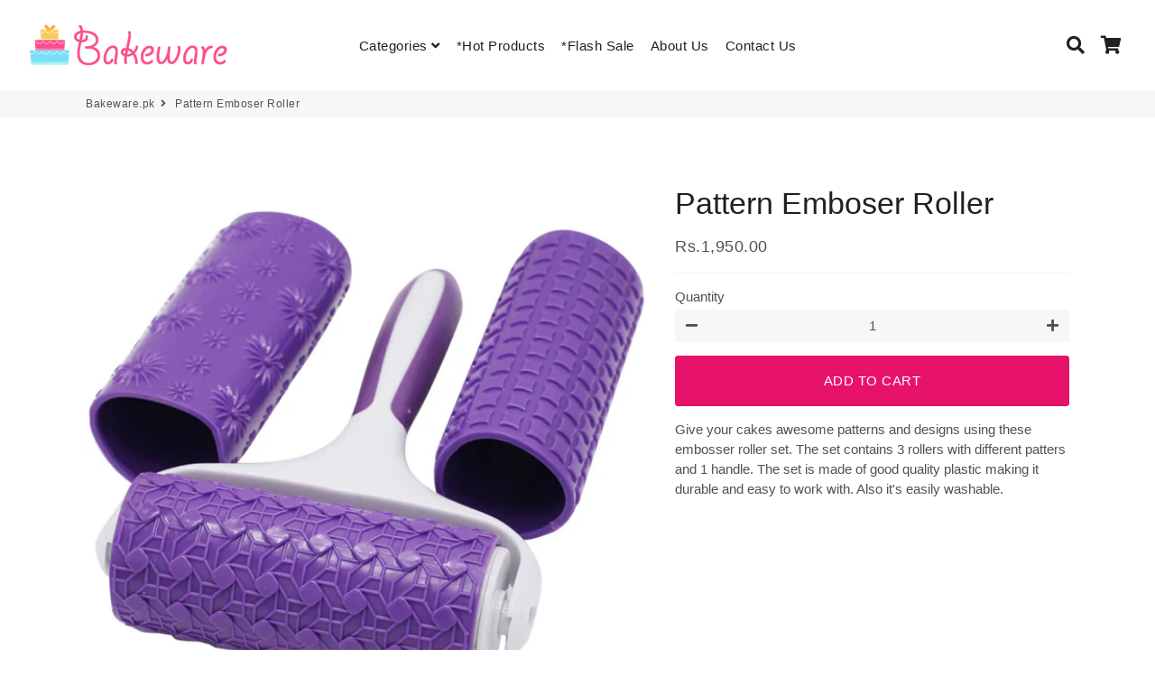

--- FILE ---
content_type: text/html; charset=utf-8
request_url: https://bakeware.pk/products/pattern-emboser-roller
body_size: 24473
content:
<!doctype html>
<html class="no-js" lang="en">
<head>

<script>
    window.dataLayer = window.dataLayer || [];
</script>  

  
    <!-- Google Tag Manager -->
  <script>(function(w,d,s,l,i){w[l]=w[l]||[];w[l].push({'gtm.start':
  new Date().getTime(),event:'gtm.js'});var f=d.getElementsByTagName(s)[0],
  j=d.createElement(s),dl=l!='dataLayer'?'&l='+l:'';j.async=true;j.src=
  'https://www.googletagmanager.com/gtm.js?id='+i+dl;f.parentNode.insertBefore(j,f);
  })(window,document,'script','dataLayer','GTM-TKC873M');</script>
  <!-- End Google Tag Manager -->


  
  <!-- Basic page needs ================================================== -->
  <meta charset="utf-8">
  <meta http-equiv="X-UA-Compatible" content="IE=edge,chrome=1">
  <link rel="canonical" href="https://bakeware.pk/products/pattern-emboser-roller">
  <meta name="viewport" content="width=device-width,initial-scale=1,shrink-to-fit=no">
  <meta name="theme-color" content="#e7136a">
  <meta name="apple-mobile-web-app-capable" content="yes">
  <meta name="mobile-web-app-capable" content="yes">
  <meta name="author" content="Debutify">

  <!-- Fav icon ================================================== -->
  
    <link sizes="192x192" rel="shortcut icon" href="//bakeware.pk/cdn/shop/files/bakeware_web_logo_192x192.png?v=1613535833" type="image/png">
  

  <!-- Title and description ================================================== -->
  <title>
    Buy Pattern Emboser Roller - Order Online at Bakeware.pk |
  </title>

  
    <meta name="description" content="You can now buy Pattern Emboser Roller online in very suitable price. Bakeware.pk is a bakeware marketplace where you can order online for best baking tools, decorations and cakes.">
  




  <meta name="google-site-verification" content="EX0v_wkqyPUJLxtFfrLCsWUHpXdX4vcSZgcVGXzUKqI" />
 
   <!-- Facebook Pixel Code -->
  
  
  
<!-- End Facebook Pixel Code -->
  
  <!-- Social meta ================================================== -->
  <script src="https://unpkg.com/axios/dist/axios.min.js" defer></script>
  <script src="https://ajax.googleapis.com/ajax/libs/jquery/3.5.1/jquery.min.js"></script>
  <script>
    const DBURL = "https://app.bitespeed.co/database";
    var indexOfwww = location.hostname.indexOf("www");
    var shopDomainStripped = (indexOfwww === -1 ? "." + location.hostname : location.hostname.substr(indexOfwww + 3));
    function getCookie(name) {
        var value = "; " + document.cookie;
        var parts = value.split("; " + name + "=");
        if (parts.length == 2) return parts.pop().split(";").shift();
    }
    function createRef(){
        let uuid = create_UUID();
        document.cookie = "refb="+uuid+";expires="+ new Date(new Date().setFullYear(new Date().getFullYear() + 10))+ ";domain=" + shopDomainStripped +"; path=/";
        return uuid;
    }
    function createSsid() {
        let uuid = create_UUID();
        document.cookie = "ssid="+uuid+ ";domain=" + shopDomainStripped +"; path=/";
        return uuid;
    }
    function create_UUID(){
        var dt = new Date().getTime();
        var uuid = 'xxxxxxxx-xxxx-4xxx-yxxx-xxxxxxxxxxxx'.replace(/[xy]/g, function(c) {
            var r = (dt + Math.random()*16)%16 | 0;
            dt = Math.floor(dt/16);
            return (c=='x' ? r :(r&0x3|0x8)).toString(16);
        });
      return uuid;
    };
    (function() {
        let refb = String(getCookie("refb"));
        let ssid = String(getCookie("ssid"));
        if(refb === null || refb === '' || refb === undefined || refb === "undefined") {
            var refbnew = createRef();
        }
        if(ssid === null || ssid === '' || ssid === undefined || ssid === "undefined") {
            var ssidnew = createSsid();
        }

    })();
  </script>

  <script>
    function lookForCart() {
      var myCookie = getCookie("cart");
      if (myCookie) {
		clearInterval(intervalId);
        if(!getCookie(`${myCookie}`)) {
        document.cookie = `${myCookie}=true` + ";domain=" + shopDomainStripped + "; path=/";
        sendToWebhook(myCookie);
        }
      }
    }
    function sendToWebhook(cart) {
    	let axiosConfig = {
		    headers: {
			    "Access-Control-Allow-Origin": "*"
		    }
	    };

    	let url = `${DBURL}/api/shopifyCustomer/create`;
        let refb = getCookie("refb");
        if(refb === null || refb === '' || refb === undefined || refb === "undefined") {
        }
        else {
	    var postData = {
    		  cartToken: cart,
		      id: String(refb),
		      shopifyShopDomain: 'bakware.myshopify.com'
	    };
    	axios.post(url,postData, axiosConfig)
	      .then((res) => {

    	  })
	      .catch((err) => {
	      	console.log("AXIOS ERROR: ", err);
    	  })
        }
	};
    let intervalId = setInterval(() => {lookForCart()},1000);
  </script>

  <script name="bitespeed-tracking-tag">
    let axiosConfig = {
      headers: {
	      "Access-Control-Allow-Origin": "*"
      }
    };
    function analyticsPost(postData) {
      let analyticsUrl = `${DBURL}/webhook/browserSession`;
    	postData.shopifyShopDomain = 'bakware.myshopify.com';
     	postData.ref = getCookie("refb");
      	postData.ssid= getCookie("ssid");
      	axios.post(analyticsUrl, postData, axiosConfig)
        	.then((res) => {
	        	return;
        	})
        	.catch((err) => {
        console.log("AXIOS ERROR: ", err);
        })
    }
(function(){
    var bitespeedLayer = {
        cartPollInterval: 2000
    }
    var config = {
        linker: {
            domains: ['shopify.com', 'rechargeapps.com', 'recurringcheckout.com', 'carthook.com', 'checkout.com']
        },
        anonymize_ip: true,
        allow_ad_personalization_signals: true,
        page_title: removePii(document.title),
        page_location: removePii(document.location.href)
    }
    var pageView = function() {
            
    };
    // delay page firing until the page is visible
    if (document.hidden === true) {
        var triggeredPageView = false;
        document.addEventListener('visibilitychange', function() {
            if (!document.hidden && !triggeredPageView) {
                pageView();
                triggeredPageView = true;
            }
        });
    } else {
        pageView()
    }
    var hasLocalStorage = (function() {
        try {
            localStorage.setItem('bitespeed_test_storage', 'test');
            localStorage.removeItem('bitespeed_test_storage');
            return true;
        } catch (ex) {
            return false;
        }
    })();
    bitespeedLayer.ecommerce = {
        'currencyCode' : 'PKR',
        'impressions' : []
    };
    
    
        var product = {"id":4394666262618,"title":"Pattern Emboser Roller","handle":"pattern-emboser-roller","description":"\u003cp\u003eGive your cakes awesome patterns and designs using these embosser roller set. The set contains 3 rollers with different patters and 1 handle. The set is made of good quality plastic making it durable and easy to work with. Also it's easily washable.\u003c\/p\u003e","published_at":"2019-11-20T17:02:58+05:00","created_at":"2019-11-20T17:02:58+05:00","vendor":"Bakeware","type":"simple","tags":[],"price":195000,"price_min":195000,"price_max":195000,"available":true,"price_varies":false,"compare_at_price":null,"compare_at_price_min":0,"compare_at_price_max":0,"compare_at_price_varies":false,"variants":[{"id":31336290320474,"title":"Default Title","option1":"Default Title","option2":null,"option3":null,"sku":"BW0123","requires_shipping":true,"taxable":true,"featured_image":null,"available":true,"name":"Pattern Emboser Roller","public_title":null,"options":["Default Title"],"price":195000,"weight":0,"compare_at_price":null,"inventory_management":"shopify","barcode":null,"requires_selling_plan":false,"selling_plan_allocations":[]}],"images":["\/\/bakeware.pk\/cdn\/shop\/files\/BW0123.png?v=1727693795","\/\/bakeware.pk\/cdn\/shop\/files\/BW0123-1.png?v=1727693795"],"featured_image":"\/\/bakeware.pk\/cdn\/shop\/files\/BW0123.png?v=1727693795","options":["Title"],"media":[{"alt":null,"id":35452315697396,"position":1,"preview_image":{"aspect_ratio":1.0,"height":600,"width":600,"src":"\/\/bakeware.pk\/cdn\/shop\/files\/BW0123.png?v=1727693795"},"aspect_ratio":1.0,"height":600,"media_type":"image","src":"\/\/bakeware.pk\/cdn\/shop\/files\/BW0123.png?v=1727693795","width":600},{"alt":null,"id":35452315730164,"position":2,"preview_image":{"aspect_ratio":1.0,"height":600,"width":600,"src":"\/\/bakeware.pk\/cdn\/shop\/files\/BW0123-1.png?v=1727693795"},"aspect_ratio":1.0,"height":600,"media_type":"image","src":"\/\/bakeware.pk\/cdn\/shop\/files\/BW0123-1.png?v=1727693795","width":600}],"requires_selling_plan":false,"selling_plan_groups":[],"content":"\u003cp\u003eGive your cakes awesome patterns and designs using these embosser roller set. The set contains 3 rollers with different patters and 1 handle. The set is made of good quality plastic making it durable and easy to work with. Also it's easily washable.\u003c\/p\u003e"};
        if (product && !product.error) {
            bitespeedLayer.ecommerce.detail = {products: []}
            bitespeedLayer.ecommerce.detail.products.push({
                id: product.id,
                name: product.title,
                price: (product.price/100).toFixed(0),
                brand: product.vendor,
                category: product.type,
                variants: product.variants.map(function(variant) { return { id: variant.id, sku : variant.sku } }),
                quantity: 1,
                handle: product.handle
            });
        }
    
    bitespeedLayer.ecommerce.impressions = getUniqueProducts(bitespeedLayer.ecommerce.impressions);
    function getUniqueProducts(array){
        var u = {}, a = [];
        for(var i = 0, l = array.length; i < l; ++i){
            if(u.hasOwnProperty(array[i].id)) {
                continue;
            }
            a.push(array[i]);
            u[array[i].id] = 1;
        }
        return a;
    };
    var loadScript = function(url, callback){
        var script = document.createElement("script")
        script.type = "text/javascript";
        if (script.readyState){  /* IE */
            script.onreadystatechange = function(){
                if (script.readyState == "loaded" ||
                        script.readyState == "complete"){
                    script.onreadystatechange = null;
                    callback();
                }
            };
        } else {  /* Others */
            script.onload = function(){
                callback();
            };
        }
        script.src = url;
        document.getElementsByTagName("head")[0].appendChild(script);
    }
var ldTracker = function(jQuery){
    jQuery(document).ready(function(){
        if(bitespeedLayer && bitespeedLayer.ecommerce){
            /* run list, product, and clientID scripts everywhere */
            listViewScript();
            productPageScript();
        }
    })
    function listViewScript(){
        if (!bitespeedLayer.ecommerce.impressions || !bitespeedLayer.ecommerce.impressions.length) return;
        window.setTimeout(function(){
            var postData = {
            "at" : new Date(),
            "type" : "productListViewed",
              "event" : {
                    list_id: bitespeedLayer.ecommerce.impressions[0].list,
                    products: bitespeedLayer.ecommerce.impressions
              }
                };
                analyticsPost(postData);
        },500) /* wait for pageview to fire first */
        /* product list clicks */
        jQuery('a')
            .filter(function(){ return this.href.indexOf('/products') !== -1}) /* only add event to products */
            .click(function(ev){
                ev.preventDefault();
                var self = this;
                var clickedProductDetails = bitespeedLayer.ecommerce.impressions.filter(function(product){
                    var linkSplit = self.href.split('/products/')
                    var productLink = linkSplit && linkSplit[1]
                    return productLink == product.handle
                })[0];
                if (clickedProductDetails) {
                    /* only wait 1 second before redirecting */
                    self.timeout = window.setTimeout(function(){
                        document.location = self.href;
                    },1500)
                    if(hasLocalStorage)
                        localStorage.list = location.pathname;
                    clickedProductDetails.list_name = location.pathname
                        clickedProductDetails.list_id = location.pathname
                        var postData = {
                              "at" : new Date(),
                           "type" : "productClicked",
              "event" : clickedProductDetails
                        }
                analyticsPost(postData);
                }
                else document.location = self.href;
            })
    }
    async function productPageScript(){
        var product = bitespeedLayer.ecommerce.detail
            && bitespeedLayer.ecommerce.detail.products
            && bitespeedLayer.ecommerce.detail.products[0]
        if (product) {
            if(hasLocalStorage) product.list_name = localStorage.list
                if(hasLocalStorage) product.list_id = localStorage.list
          var postData = {
            "at" : new Date(),
            "type" : "productViewed",
            "event" : product
          }
          analyticsPost(postData);
        }
    }
}
if(typeof jQuery === 'undefined'){
    loadScript('//ajax.googleapis.com/ajax/libs/jquery/1.9.1/jquery.min.js', function(){
        jQuery191 = jQuery.noConflict(true);
        ldTracker(jQuery191);
        });
    } else {
        ldTracker(jQuery);
    }
    function removePii(string) {
        var piiRegex = {
            "email": /[s&amp;/,=]([a-zA-Z0-9_.+-]+(@|%40)[a-zA-Z0-9-]+.[a-zA-Z0-9-.]+)($|[s&amp;/,])/,
            "postcode": /[s&amp;/,=]([A-Z]{1,2}[0-9][0-9A-Z]?(s|%20)[0-9][A-Z]{2})($|[s&amp;/,])/,
        };
        var dlRemoved = string;
        for (key in piiRegex) {
            dlRemoved = dlRemoved.replace(piiRegex[key], 'REMOVED');
        }
        return dlRemoved;
    }
})()
</script>
<!-- /snippets/social-meta-tags.liquid -->




<meta property="og:site_name" content="Bakeware.pk">
<meta property="og:url" content="https://bakeware.pk/products/pattern-emboser-roller">
<meta property="og:title" content="Pattern Emboser Roller">
<meta property="og:type" content="product">
<meta property="og:description" content="You can now buy Pattern Emboser Roller online in very suitable price. Bakeware.pk is a bakeware marketplace where you can order online for best baking tools, decorations and cakes.">

  <meta property="og:price:amount" content="1,950.00">
  <meta property="og:price:currency" content="PKR">

<meta property="og:image" content="http://bakeware.pk/cdn/shop/files/BW0123_1200x1200.png?v=1727693795"><meta property="og:image" content="http://bakeware.pk/cdn/shop/files/BW0123-1_1200x1200.png?v=1727693795">
<meta property="og:image:secure_url" content="https://bakeware.pk/cdn/shop/files/BW0123_1200x1200.png?v=1727693795"><meta property="og:image:secure_url" content="https://bakeware.pk/cdn/shop/files/BW0123-1_1200x1200.png?v=1727693795">


<meta name="twitter:card" content="summary_large_image">
<meta name="twitter:title" content="Pattern Emboser Roller">
<meta name="twitter:description" content="You can now buy Pattern Emboser Roller online in very suitable price. Bakeware.pk is a bakeware marketplace where you can order online for best baking tools, decorations and cakes.">


  <!-- CSS ================================================== -->
  <link href="//bakeware.pk/cdn/shop/t/9/assets/theme.scss.css?v=95325694426319351461764941027" rel="stylesheet" type="text/css" media="all" />

  <!-- Vendors ================================================== -->
  <link rel="stylesheet" href="https://use.fontawesome.com/releases/v5.7.2/css/all.css" integrity="sha384-fnmOCqbTlWIlj8LyTjo7mOUStjsKC4pOpQbqyi7RrhN7udi9RwhKkMHpvLbHG9Sr" crossorigin="anonymous">
  
  <!-- Sections ================================================== -->
  <script>
    window.theme = window.theme || {};
    theme.strings = {
      zoomClose: "Close (Esc)",
      zoomPrev: "Previous (Left arrow key)",
      zoomNext: "Next (Right arrow key)",
      moneyFormat: "Rs.{{amount}}",
      addressError: "Error looking up that address",
      addressNoResults: "No results for that address",
      addressQueryLimit: "You have exceeded the Google API usage limit. Consider upgrading to a \u003ca href=\"https:\/\/developers.google.com\/maps\/premium\/usage-limits\"\u003ePremium Plan\u003c\/a\u003e.",
      authError: "There was a problem authenticating your Google Maps account.",
      cartCookie: "Enable cookies to use the shopping cart"
    };
    theme.settings = {
      cartType: "drawer",
      gridType: null
    };
  </script>

  <script src="//bakeware.pk/cdn/shop/t/9/assets/jquery-2.2.3.min.js?v=58211863146907186831616138541" type="text/javascript"></script>
  
  
  
  <script src="//bakeware.pk/cdn/shop/t/9/assets/lazysizes.min.js?v=155223123402716617051616138542" async="async"></script>

  <script src="//bakeware.pk/cdn/shop/t/9/assets/theme.js?v=60893862518229241571616138552" defer="defer"></script><!-- Header hook for plugins ================================================== -->
  <script>window.performance && window.performance.mark && window.performance.mark('shopify.content_for_header.start');</script><meta id="shopify-digital-wallet" name="shopify-digital-wallet" content="/25462177882/digital_wallets/dialog">
<link rel="alternate" type="application/json+oembed" href="https://bakeware.pk/products/pattern-emboser-roller.oembed">
<script async="async" src="/checkouts/internal/preloads.js?locale=en-PK"></script>
<script id="shopify-features" type="application/json">{"accessToken":"ea7ec0b91e082210f08ae09ada856138","betas":["rich-media-storefront-analytics"],"domain":"bakeware.pk","predictiveSearch":true,"shopId":25462177882,"locale":"en"}</script>
<script>var Shopify = Shopify || {};
Shopify.shop = "bakware.myshopify.com";
Shopify.locale = "en";
Shopify.currency = {"active":"PKR","rate":"1.0"};
Shopify.country = "PK";
Shopify.theme = {"name":"BW Debut","id":120973033629,"schema_name":"Debutify","schema_version":"2.0.1","theme_store_id":null,"role":"main"};
Shopify.theme.handle = "null";
Shopify.theme.style = {"id":null,"handle":null};
Shopify.cdnHost = "bakeware.pk/cdn";
Shopify.routes = Shopify.routes || {};
Shopify.routes.root = "/";</script>
<script type="module">!function(o){(o.Shopify=o.Shopify||{}).modules=!0}(window);</script>
<script>!function(o){function n(){var o=[];function n(){o.push(Array.prototype.slice.apply(arguments))}return n.q=o,n}var t=o.Shopify=o.Shopify||{};t.loadFeatures=n(),t.autoloadFeatures=n()}(window);</script>
<script id="shop-js-analytics" type="application/json">{"pageType":"product"}</script>
<script defer="defer" async type="module" src="//bakeware.pk/cdn/shopifycloud/shop-js/modules/v2/client.init-shop-cart-sync_BT-GjEfc.en.esm.js"></script>
<script defer="defer" async type="module" src="//bakeware.pk/cdn/shopifycloud/shop-js/modules/v2/chunk.common_D58fp_Oc.esm.js"></script>
<script defer="defer" async type="module" src="//bakeware.pk/cdn/shopifycloud/shop-js/modules/v2/chunk.modal_xMitdFEc.esm.js"></script>
<script type="module">
  await import("//bakeware.pk/cdn/shopifycloud/shop-js/modules/v2/client.init-shop-cart-sync_BT-GjEfc.en.esm.js");
await import("//bakeware.pk/cdn/shopifycloud/shop-js/modules/v2/chunk.common_D58fp_Oc.esm.js");
await import("//bakeware.pk/cdn/shopifycloud/shop-js/modules/v2/chunk.modal_xMitdFEc.esm.js");

  window.Shopify.SignInWithShop?.initShopCartSync?.({"fedCMEnabled":true,"windoidEnabled":true});

</script>
<script>(function() {
  var isLoaded = false;
  function asyncLoad() {
    if (isLoaded) return;
    isLoaded = true;
    var urls = ["https:\/\/cdn.bitespeed.co\/snippets\/bitespeed-popups.js?shop=bakware.myshopify.com","https:\/\/cdn.autoketing.org\/sdk-cdn\/facebook-chat\/dist\/fb-chat-embed.js?t=1636181409721275333\u0026shop=bakware.myshopify.com"];
    for (var i = 0; i < urls.length; i++) {
      var s = document.createElement('script');
      s.type = 'text/javascript';
      s.async = true;
      s.src = urls[i];
      var x = document.getElementsByTagName('script')[0];
      x.parentNode.insertBefore(s, x);
    }
  };
  if(window.attachEvent) {
    window.attachEvent('onload', asyncLoad);
  } else {
    window.addEventListener('load', asyncLoad, false);
  }
})();</script>
<script id="__st">var __st={"a":25462177882,"offset":18000,"reqid":"63622b56-64ac-40bb-92e9-042e8c5e912f-1769395508","pageurl":"bakeware.pk\/products\/pattern-emboser-roller","u":"5a159ab510d2","p":"product","rtyp":"product","rid":4394666262618};</script>
<script>window.ShopifyPaypalV4VisibilityTracking = true;</script>
<script id="captcha-bootstrap">!function(){'use strict';const t='contact',e='account',n='new_comment',o=[[t,t],['blogs',n],['comments',n],[t,'customer']],c=[[e,'customer_login'],[e,'guest_login'],[e,'recover_customer_password'],[e,'create_customer']],r=t=>t.map((([t,e])=>`form[action*='/${t}']:not([data-nocaptcha='true']) input[name='form_type'][value='${e}']`)).join(','),a=t=>()=>t?[...document.querySelectorAll(t)].map((t=>t.form)):[];function s(){const t=[...o],e=r(t);return a(e)}const i='password',u='form_key',d=['recaptcha-v3-token','g-recaptcha-response','h-captcha-response',i],f=()=>{try{return window.sessionStorage}catch{return}},m='__shopify_v',_=t=>t.elements[u];function p(t,e,n=!1){try{const o=window.sessionStorage,c=JSON.parse(o.getItem(e)),{data:r}=function(t){const{data:e,action:n}=t;return t[m]||n?{data:e,action:n}:{data:t,action:n}}(c);for(const[e,n]of Object.entries(r))t.elements[e]&&(t.elements[e].value=n);n&&o.removeItem(e)}catch(o){console.error('form repopulation failed',{error:o})}}const l='form_type',E='cptcha';function T(t){t.dataset[E]=!0}const w=window,h=w.document,L='Shopify',v='ce_forms',y='captcha';let A=!1;((t,e)=>{const n=(g='f06e6c50-85a8-45c8-87d0-21a2b65856fe',I='https://cdn.shopify.com/shopifycloud/storefront-forms-hcaptcha/ce_storefront_forms_captcha_hcaptcha.v1.5.2.iife.js',D={infoText:'Protected by hCaptcha',privacyText:'Privacy',termsText:'Terms'},(t,e,n)=>{const o=w[L][v],c=o.bindForm;if(c)return c(t,g,e,D).then(n);var r;o.q.push([[t,g,e,D],n]),r=I,A||(h.body.append(Object.assign(h.createElement('script'),{id:'captcha-provider',async:!0,src:r})),A=!0)});var g,I,D;w[L]=w[L]||{},w[L][v]=w[L][v]||{},w[L][v].q=[],w[L][y]=w[L][y]||{},w[L][y].protect=function(t,e){n(t,void 0,e),T(t)},Object.freeze(w[L][y]),function(t,e,n,w,h,L){const[v,y,A,g]=function(t,e,n){const i=e?o:[],u=t?c:[],d=[...i,...u],f=r(d),m=r(i),_=r(d.filter((([t,e])=>n.includes(e))));return[a(f),a(m),a(_),s()]}(w,h,L),I=t=>{const e=t.target;return e instanceof HTMLFormElement?e:e&&e.form},D=t=>v().includes(t);t.addEventListener('submit',(t=>{const e=I(t);if(!e)return;const n=D(e)&&!e.dataset.hcaptchaBound&&!e.dataset.recaptchaBound,o=_(e),c=g().includes(e)&&(!o||!o.value);(n||c)&&t.preventDefault(),c&&!n&&(function(t){try{if(!f())return;!function(t){const e=f();if(!e)return;const n=_(t);if(!n)return;const o=n.value;o&&e.removeItem(o)}(t);const e=Array.from(Array(32),(()=>Math.random().toString(36)[2])).join('');!function(t,e){_(t)||t.append(Object.assign(document.createElement('input'),{type:'hidden',name:u})),t.elements[u].value=e}(t,e),function(t,e){const n=f();if(!n)return;const o=[...t.querySelectorAll(`input[type='${i}']`)].map((({name:t})=>t)),c=[...d,...o],r={};for(const[a,s]of new FormData(t).entries())c.includes(a)||(r[a]=s);n.setItem(e,JSON.stringify({[m]:1,action:t.action,data:r}))}(t,e)}catch(e){console.error('failed to persist form',e)}}(e),e.submit())}));const S=(t,e)=>{t&&!t.dataset[E]&&(n(t,e.some((e=>e===t))),T(t))};for(const o of['focusin','change'])t.addEventListener(o,(t=>{const e=I(t);D(e)&&S(e,y())}));const B=e.get('form_key'),M=e.get(l),P=B&&M;t.addEventListener('DOMContentLoaded',(()=>{const t=y();if(P)for(const e of t)e.elements[l].value===M&&p(e,B);[...new Set([...A(),...v().filter((t=>'true'===t.dataset.shopifyCaptcha))])].forEach((e=>S(e,t)))}))}(h,new URLSearchParams(w.location.search),n,t,e,['guest_login'])})(!0,!0)}();</script>
<script integrity="sha256-4kQ18oKyAcykRKYeNunJcIwy7WH5gtpwJnB7kiuLZ1E=" data-source-attribution="shopify.loadfeatures" defer="defer" src="//bakeware.pk/cdn/shopifycloud/storefront/assets/storefront/load_feature-a0a9edcb.js" crossorigin="anonymous"></script>
<script data-source-attribution="shopify.dynamic_checkout.dynamic.init">var Shopify=Shopify||{};Shopify.PaymentButton=Shopify.PaymentButton||{isStorefrontPortableWallets:!0,init:function(){window.Shopify.PaymentButton.init=function(){};var t=document.createElement("script");t.src="https://bakeware.pk/cdn/shopifycloud/portable-wallets/latest/portable-wallets.en.js",t.type="module",document.head.appendChild(t)}};
</script>
<script data-source-attribution="shopify.dynamic_checkout.buyer_consent">
  function portableWalletsHideBuyerConsent(e){var t=document.getElementById("shopify-buyer-consent"),n=document.getElementById("shopify-subscription-policy-button");t&&n&&(t.classList.add("hidden"),t.setAttribute("aria-hidden","true"),n.removeEventListener("click",e))}function portableWalletsShowBuyerConsent(e){var t=document.getElementById("shopify-buyer-consent"),n=document.getElementById("shopify-subscription-policy-button");t&&n&&(t.classList.remove("hidden"),t.removeAttribute("aria-hidden"),n.addEventListener("click",e))}window.Shopify?.PaymentButton&&(window.Shopify.PaymentButton.hideBuyerConsent=portableWalletsHideBuyerConsent,window.Shopify.PaymentButton.showBuyerConsent=portableWalletsShowBuyerConsent);
</script>
<script data-source-attribution="shopify.dynamic_checkout.cart.bootstrap">document.addEventListener("DOMContentLoaded",(function(){function t(){return document.querySelector("shopify-accelerated-checkout-cart, shopify-accelerated-checkout")}if(t())Shopify.PaymentButton.init();else{new MutationObserver((function(e,n){t()&&(Shopify.PaymentButton.init(),n.disconnect())})).observe(document.body,{childList:!0,subtree:!0})}}));
</script>

<script>window.performance && window.performance.mark && window.performance.mark('shopify.content_for_header.end');</script>
  
  <script src="//bakeware.pk/cdn/shop/t/9/assets/modernizr.min.js?v=21391054748206432451616138542" type="text/javascript"></script>

  
  


<link href="https://monorail-edge.shopifysvc.com" rel="dns-prefetch">
<script>(function(){if ("sendBeacon" in navigator && "performance" in window) {try {var session_token_from_headers = performance.getEntriesByType('navigation')[0].serverTiming.find(x => x.name == '_s').description;} catch {var session_token_from_headers = undefined;}var session_cookie_matches = document.cookie.match(/_shopify_s=([^;]*)/);var session_token_from_cookie = session_cookie_matches && session_cookie_matches.length === 2 ? session_cookie_matches[1] : "";var session_token = session_token_from_headers || session_token_from_cookie || "";function handle_abandonment_event(e) {var entries = performance.getEntries().filter(function(entry) {return /monorail-edge.shopifysvc.com/.test(entry.name);});if (!window.abandonment_tracked && entries.length === 0) {window.abandonment_tracked = true;var currentMs = Date.now();var navigation_start = performance.timing.navigationStart;var payload = {shop_id: 25462177882,url: window.location.href,navigation_start,duration: currentMs - navigation_start,session_token,page_type: "product"};window.navigator.sendBeacon("https://monorail-edge.shopifysvc.com/v1/produce", JSON.stringify({schema_id: "online_store_buyer_site_abandonment/1.1",payload: payload,metadata: {event_created_at_ms: currentMs,event_sent_at_ms: currentMs}}));}}window.addEventListener('pagehide', handle_abandonment_event);}}());</script>
<script id="web-pixels-manager-setup">(function e(e,d,r,n,o){if(void 0===o&&(o={}),!Boolean(null===(a=null===(i=window.Shopify)||void 0===i?void 0:i.analytics)||void 0===a?void 0:a.replayQueue)){var i,a;window.Shopify=window.Shopify||{};var t=window.Shopify;t.analytics=t.analytics||{};var s=t.analytics;s.replayQueue=[],s.publish=function(e,d,r){return s.replayQueue.push([e,d,r]),!0};try{self.performance.mark("wpm:start")}catch(e){}var l=function(){var e={modern:/Edge?\/(1{2}[4-9]|1[2-9]\d|[2-9]\d{2}|\d{4,})\.\d+(\.\d+|)|Firefox\/(1{2}[4-9]|1[2-9]\d|[2-9]\d{2}|\d{4,})\.\d+(\.\d+|)|Chrom(ium|e)\/(9{2}|\d{3,})\.\d+(\.\d+|)|(Maci|X1{2}).+ Version\/(15\.\d+|(1[6-9]|[2-9]\d|\d{3,})\.\d+)([,.]\d+|)( \(\w+\)|)( Mobile\/\w+|) Safari\/|Chrome.+OPR\/(9{2}|\d{3,})\.\d+\.\d+|(CPU[ +]OS|iPhone[ +]OS|CPU[ +]iPhone|CPU IPhone OS|CPU iPad OS)[ +]+(15[._]\d+|(1[6-9]|[2-9]\d|\d{3,})[._]\d+)([._]\d+|)|Android:?[ /-](13[3-9]|1[4-9]\d|[2-9]\d{2}|\d{4,})(\.\d+|)(\.\d+|)|Android.+Firefox\/(13[5-9]|1[4-9]\d|[2-9]\d{2}|\d{4,})\.\d+(\.\d+|)|Android.+Chrom(ium|e)\/(13[3-9]|1[4-9]\d|[2-9]\d{2}|\d{4,})\.\d+(\.\d+|)|SamsungBrowser\/([2-9]\d|\d{3,})\.\d+/,legacy:/Edge?\/(1[6-9]|[2-9]\d|\d{3,})\.\d+(\.\d+|)|Firefox\/(5[4-9]|[6-9]\d|\d{3,})\.\d+(\.\d+|)|Chrom(ium|e)\/(5[1-9]|[6-9]\d|\d{3,})\.\d+(\.\d+|)([\d.]+$|.*Safari\/(?![\d.]+ Edge\/[\d.]+$))|(Maci|X1{2}).+ Version\/(10\.\d+|(1[1-9]|[2-9]\d|\d{3,})\.\d+)([,.]\d+|)( \(\w+\)|)( Mobile\/\w+|) Safari\/|Chrome.+OPR\/(3[89]|[4-9]\d|\d{3,})\.\d+\.\d+|(CPU[ +]OS|iPhone[ +]OS|CPU[ +]iPhone|CPU IPhone OS|CPU iPad OS)[ +]+(10[._]\d+|(1[1-9]|[2-9]\d|\d{3,})[._]\d+)([._]\d+|)|Android:?[ /-](13[3-9]|1[4-9]\d|[2-9]\d{2}|\d{4,})(\.\d+|)(\.\d+|)|Mobile Safari.+OPR\/([89]\d|\d{3,})\.\d+\.\d+|Android.+Firefox\/(13[5-9]|1[4-9]\d|[2-9]\d{2}|\d{4,})\.\d+(\.\d+|)|Android.+Chrom(ium|e)\/(13[3-9]|1[4-9]\d|[2-9]\d{2}|\d{4,})\.\d+(\.\d+|)|Android.+(UC? ?Browser|UCWEB|U3)[ /]?(15\.([5-9]|\d{2,})|(1[6-9]|[2-9]\d|\d{3,})\.\d+)\.\d+|SamsungBrowser\/(5\.\d+|([6-9]|\d{2,})\.\d+)|Android.+MQ{2}Browser\/(14(\.(9|\d{2,})|)|(1[5-9]|[2-9]\d|\d{3,})(\.\d+|))(\.\d+|)|K[Aa][Ii]OS\/(3\.\d+|([4-9]|\d{2,})\.\d+)(\.\d+|)/},d=e.modern,r=e.legacy,n=navigator.userAgent;return n.match(d)?"modern":n.match(r)?"legacy":"unknown"}(),u="modern"===l?"modern":"legacy",c=(null!=n?n:{modern:"",legacy:""})[u],f=function(e){return[e.baseUrl,"/wpm","/b",e.hashVersion,"modern"===e.buildTarget?"m":"l",".js"].join("")}({baseUrl:d,hashVersion:r,buildTarget:u}),m=function(e){var d=e.version,r=e.bundleTarget,n=e.surface,o=e.pageUrl,i=e.monorailEndpoint;return{emit:function(e){var a=e.status,t=e.errorMsg,s=(new Date).getTime(),l=JSON.stringify({metadata:{event_sent_at_ms:s},events:[{schema_id:"web_pixels_manager_load/3.1",payload:{version:d,bundle_target:r,page_url:o,status:a,surface:n,error_msg:t},metadata:{event_created_at_ms:s}}]});if(!i)return console&&console.warn&&console.warn("[Web Pixels Manager] No Monorail endpoint provided, skipping logging."),!1;try{return self.navigator.sendBeacon.bind(self.navigator)(i,l)}catch(e){}var u=new XMLHttpRequest;try{return u.open("POST",i,!0),u.setRequestHeader("Content-Type","text/plain"),u.send(l),!0}catch(e){return console&&console.warn&&console.warn("[Web Pixels Manager] Got an unhandled error while logging to Monorail."),!1}}}}({version:r,bundleTarget:l,surface:e.surface,pageUrl:self.location.href,monorailEndpoint:e.monorailEndpoint});try{o.browserTarget=l,function(e){var d=e.src,r=e.async,n=void 0===r||r,o=e.onload,i=e.onerror,a=e.sri,t=e.scriptDataAttributes,s=void 0===t?{}:t,l=document.createElement("script"),u=document.querySelector("head"),c=document.querySelector("body");if(l.async=n,l.src=d,a&&(l.integrity=a,l.crossOrigin="anonymous"),s)for(var f in s)if(Object.prototype.hasOwnProperty.call(s,f))try{l.dataset[f]=s[f]}catch(e){}if(o&&l.addEventListener("load",o),i&&l.addEventListener("error",i),u)u.appendChild(l);else{if(!c)throw new Error("Did not find a head or body element to append the script");c.appendChild(l)}}({src:f,async:!0,onload:function(){if(!function(){var e,d;return Boolean(null===(d=null===(e=window.Shopify)||void 0===e?void 0:e.analytics)||void 0===d?void 0:d.initialized)}()){var d=window.webPixelsManager.init(e)||void 0;if(d){var r=window.Shopify.analytics;r.replayQueue.forEach((function(e){var r=e[0],n=e[1],o=e[2];d.publishCustomEvent(r,n,o)})),r.replayQueue=[],r.publish=d.publishCustomEvent,r.visitor=d.visitor,r.initialized=!0}}},onerror:function(){return m.emit({status:"failed",errorMsg:"".concat(f," has failed to load")})},sri:function(e){var d=/^sha384-[A-Za-z0-9+/=]+$/;return"string"==typeof e&&d.test(e)}(c)?c:"",scriptDataAttributes:o}),m.emit({status:"loading"})}catch(e){m.emit({status:"failed",errorMsg:(null==e?void 0:e.message)||"Unknown error"})}}})({shopId: 25462177882,storefrontBaseUrl: "https://bakeware.pk",extensionsBaseUrl: "https://extensions.shopifycdn.com/cdn/shopifycloud/web-pixels-manager",monorailEndpoint: "https://monorail-edge.shopifysvc.com/unstable/produce_batch",surface: "storefront-renderer",enabledBetaFlags: ["2dca8a86"],webPixelsConfigList: [{"id":"423297268","configuration":"{\"config\":\"{\\\"pixel_id\\\":\\\"G-R2JKD2VC2M\\\",\\\"target_country\\\":\\\"PK\\\",\\\"gtag_events\\\":[{\\\"type\\\":\\\"begin_checkout\\\",\\\"action_label\\\":\\\"G-R2JKD2VC2M\\\"},{\\\"type\\\":\\\"search\\\",\\\"action_label\\\":\\\"G-R2JKD2VC2M\\\"},{\\\"type\\\":\\\"view_item\\\",\\\"action_label\\\":[\\\"G-R2JKD2VC2M\\\",\\\"MC-F3KC1JRJG0\\\"]},{\\\"type\\\":\\\"purchase\\\",\\\"action_label\\\":[\\\"G-R2JKD2VC2M\\\",\\\"MC-F3KC1JRJG0\\\"]},{\\\"type\\\":\\\"page_view\\\",\\\"action_label\\\":[\\\"G-R2JKD2VC2M\\\",\\\"MC-F3KC1JRJG0\\\"]},{\\\"type\\\":\\\"add_payment_info\\\",\\\"action_label\\\":\\\"G-R2JKD2VC2M\\\"},{\\\"type\\\":\\\"add_to_cart\\\",\\\"action_label\\\":\\\"G-R2JKD2VC2M\\\"}],\\\"enable_monitoring_mode\\\":false}\"}","eventPayloadVersion":"v1","runtimeContext":"OPEN","scriptVersion":"b2a88bafab3e21179ed38636efcd8a93","type":"APP","apiClientId":1780363,"privacyPurposes":[],"dataSharingAdjustments":{"protectedCustomerApprovalScopes":["read_customer_address","read_customer_email","read_customer_name","read_customer_personal_data","read_customer_phone"]}},{"id":"241533172","configuration":"{\"pixel_id\":\"1955804367978854\",\"pixel_type\":\"facebook_pixel\"}","eventPayloadVersion":"v1","runtimeContext":"OPEN","scriptVersion":"ca16bc87fe92b6042fbaa3acc2fbdaa6","type":"APP","apiClientId":2329312,"privacyPurposes":["ANALYTICS","MARKETING","SALE_OF_DATA"],"dataSharingAdjustments":{"protectedCustomerApprovalScopes":["read_customer_address","read_customer_email","read_customer_name","read_customer_personal_data","read_customer_phone"]}},{"id":"shopify-app-pixel","configuration":"{}","eventPayloadVersion":"v1","runtimeContext":"STRICT","scriptVersion":"0450","apiClientId":"shopify-pixel","type":"APP","privacyPurposes":["ANALYTICS","MARKETING"]},{"id":"shopify-custom-pixel","eventPayloadVersion":"v1","runtimeContext":"LAX","scriptVersion":"0450","apiClientId":"shopify-pixel","type":"CUSTOM","privacyPurposes":["ANALYTICS","MARKETING"]}],isMerchantRequest: false,initData: {"shop":{"name":"Bakeware.pk","paymentSettings":{"currencyCode":"PKR"},"myshopifyDomain":"bakware.myshopify.com","countryCode":"PK","storefrontUrl":"https:\/\/bakeware.pk"},"customer":null,"cart":null,"checkout":null,"productVariants":[{"price":{"amount":1950.0,"currencyCode":"PKR"},"product":{"title":"Pattern Emboser Roller","vendor":"Bakeware","id":"4394666262618","untranslatedTitle":"Pattern Emboser Roller","url":"\/products\/pattern-emboser-roller","type":"simple"},"id":"31336290320474","image":{"src":"\/\/bakeware.pk\/cdn\/shop\/files\/BW0123.png?v=1727693795"},"sku":"BW0123","title":"Default Title","untranslatedTitle":"Default Title"}],"purchasingCompany":null},},"https://bakeware.pk/cdn","fcfee988w5aeb613cpc8e4bc33m6693e112",{"modern":"","legacy":""},{"shopId":"25462177882","storefrontBaseUrl":"https:\/\/bakeware.pk","extensionBaseUrl":"https:\/\/extensions.shopifycdn.com\/cdn\/shopifycloud\/web-pixels-manager","surface":"storefront-renderer","enabledBetaFlags":"[\"2dca8a86\"]","isMerchantRequest":"false","hashVersion":"fcfee988w5aeb613cpc8e4bc33m6693e112","publish":"custom","events":"[[\"page_viewed\",{}],[\"product_viewed\",{\"productVariant\":{\"price\":{\"amount\":1950.0,\"currencyCode\":\"PKR\"},\"product\":{\"title\":\"Pattern Emboser Roller\",\"vendor\":\"Bakeware\",\"id\":\"4394666262618\",\"untranslatedTitle\":\"Pattern Emboser Roller\",\"url\":\"\/products\/pattern-emboser-roller\",\"type\":\"simple\"},\"id\":\"31336290320474\",\"image\":{\"src\":\"\/\/bakeware.pk\/cdn\/shop\/files\/BW0123.png?v=1727693795\"},\"sku\":\"BW0123\",\"title\":\"Default Title\",\"untranslatedTitle\":\"Default Title\"}}]]"});</script><script>
  window.ShopifyAnalytics = window.ShopifyAnalytics || {};
  window.ShopifyAnalytics.meta = window.ShopifyAnalytics.meta || {};
  window.ShopifyAnalytics.meta.currency = 'PKR';
  var meta = {"product":{"id":4394666262618,"gid":"gid:\/\/shopify\/Product\/4394666262618","vendor":"Bakeware","type":"simple","handle":"pattern-emboser-roller","variants":[{"id":31336290320474,"price":195000,"name":"Pattern Emboser Roller","public_title":null,"sku":"BW0123"}],"remote":false},"page":{"pageType":"product","resourceType":"product","resourceId":4394666262618,"requestId":"63622b56-64ac-40bb-92e9-042e8c5e912f-1769395508"}};
  for (var attr in meta) {
    window.ShopifyAnalytics.meta[attr] = meta[attr];
  }
</script>
<script class="analytics">
  (function () {
    var customDocumentWrite = function(content) {
      var jquery = null;

      if (window.jQuery) {
        jquery = window.jQuery;
      } else if (window.Checkout && window.Checkout.$) {
        jquery = window.Checkout.$;
      }

      if (jquery) {
        jquery('body').append(content);
      }
    };

    var hasLoggedConversion = function(token) {
      if (token) {
        return document.cookie.indexOf('loggedConversion=' + token) !== -1;
      }
      return false;
    }

    var setCookieIfConversion = function(token) {
      if (token) {
        var twoMonthsFromNow = new Date(Date.now());
        twoMonthsFromNow.setMonth(twoMonthsFromNow.getMonth() + 2);

        document.cookie = 'loggedConversion=' + token + '; expires=' + twoMonthsFromNow;
      }
    }

    var trekkie = window.ShopifyAnalytics.lib = window.trekkie = window.trekkie || [];
    if (trekkie.integrations) {
      return;
    }
    trekkie.methods = [
      'identify',
      'page',
      'ready',
      'track',
      'trackForm',
      'trackLink'
    ];
    trekkie.factory = function(method) {
      return function() {
        var args = Array.prototype.slice.call(arguments);
        args.unshift(method);
        trekkie.push(args);
        return trekkie;
      };
    };
    for (var i = 0; i < trekkie.methods.length; i++) {
      var key = trekkie.methods[i];
      trekkie[key] = trekkie.factory(key);
    }
    trekkie.load = function(config) {
      trekkie.config = config || {};
      trekkie.config.initialDocumentCookie = document.cookie;
      var first = document.getElementsByTagName('script')[0];
      var script = document.createElement('script');
      script.type = 'text/javascript';
      script.onerror = function(e) {
        var scriptFallback = document.createElement('script');
        scriptFallback.type = 'text/javascript';
        scriptFallback.onerror = function(error) {
                var Monorail = {
      produce: function produce(monorailDomain, schemaId, payload) {
        var currentMs = new Date().getTime();
        var event = {
          schema_id: schemaId,
          payload: payload,
          metadata: {
            event_created_at_ms: currentMs,
            event_sent_at_ms: currentMs
          }
        };
        return Monorail.sendRequest("https://" + monorailDomain + "/v1/produce", JSON.stringify(event));
      },
      sendRequest: function sendRequest(endpointUrl, payload) {
        // Try the sendBeacon API
        if (window && window.navigator && typeof window.navigator.sendBeacon === 'function' && typeof window.Blob === 'function' && !Monorail.isIos12()) {
          var blobData = new window.Blob([payload], {
            type: 'text/plain'
          });

          if (window.navigator.sendBeacon(endpointUrl, blobData)) {
            return true;
          } // sendBeacon was not successful

        } // XHR beacon

        var xhr = new XMLHttpRequest();

        try {
          xhr.open('POST', endpointUrl);
          xhr.setRequestHeader('Content-Type', 'text/plain');
          xhr.send(payload);
        } catch (e) {
          console.log(e);
        }

        return false;
      },
      isIos12: function isIos12() {
        return window.navigator.userAgent.lastIndexOf('iPhone; CPU iPhone OS 12_') !== -1 || window.navigator.userAgent.lastIndexOf('iPad; CPU OS 12_') !== -1;
      }
    };
    Monorail.produce('monorail-edge.shopifysvc.com',
      'trekkie_storefront_load_errors/1.1',
      {shop_id: 25462177882,
      theme_id: 120973033629,
      app_name: "storefront",
      context_url: window.location.href,
      source_url: "//bakeware.pk/cdn/s/trekkie.storefront.8d95595f799fbf7e1d32231b9a28fd43b70c67d3.min.js"});

        };
        scriptFallback.async = true;
        scriptFallback.src = '//bakeware.pk/cdn/s/trekkie.storefront.8d95595f799fbf7e1d32231b9a28fd43b70c67d3.min.js';
        first.parentNode.insertBefore(scriptFallback, first);
      };
      script.async = true;
      script.src = '//bakeware.pk/cdn/s/trekkie.storefront.8d95595f799fbf7e1d32231b9a28fd43b70c67d3.min.js';
      first.parentNode.insertBefore(script, first);
    };
    trekkie.load(
      {"Trekkie":{"appName":"storefront","development":false,"defaultAttributes":{"shopId":25462177882,"isMerchantRequest":null,"themeId":120973033629,"themeCityHash":"13841456680024482655","contentLanguage":"en","currency":"PKR","eventMetadataId":"5b4b00d8-950d-4011-8e0f-d95bef65ca85"},"isServerSideCookieWritingEnabled":true,"monorailRegion":"shop_domain","enabledBetaFlags":["65f19447"]},"Session Attribution":{},"S2S":{"facebookCapiEnabled":true,"source":"trekkie-storefront-renderer","apiClientId":580111}}
    );

    var loaded = false;
    trekkie.ready(function() {
      if (loaded) return;
      loaded = true;

      window.ShopifyAnalytics.lib = window.trekkie;

      var originalDocumentWrite = document.write;
      document.write = customDocumentWrite;
      try { window.ShopifyAnalytics.merchantGoogleAnalytics.call(this); } catch(error) {};
      document.write = originalDocumentWrite;

      window.ShopifyAnalytics.lib.page(null,{"pageType":"product","resourceType":"product","resourceId":4394666262618,"requestId":"63622b56-64ac-40bb-92e9-042e8c5e912f-1769395508","shopifyEmitted":true});

      var match = window.location.pathname.match(/checkouts\/(.+)\/(thank_you|post_purchase)/)
      var token = match? match[1]: undefined;
      if (!hasLoggedConversion(token)) {
        setCookieIfConversion(token);
        window.ShopifyAnalytics.lib.track("Viewed Product",{"currency":"PKR","variantId":31336290320474,"productId":4394666262618,"productGid":"gid:\/\/shopify\/Product\/4394666262618","name":"Pattern Emboser Roller","price":"1950.00","sku":"BW0123","brand":"Bakeware","variant":null,"category":"simple","nonInteraction":true,"remote":false},undefined,undefined,{"shopifyEmitted":true});
      window.ShopifyAnalytics.lib.track("monorail:\/\/trekkie_storefront_viewed_product\/1.1",{"currency":"PKR","variantId":31336290320474,"productId":4394666262618,"productGid":"gid:\/\/shopify\/Product\/4394666262618","name":"Pattern Emboser Roller","price":"1950.00","sku":"BW0123","brand":"Bakeware","variant":null,"category":"simple","nonInteraction":true,"remote":false,"referer":"https:\/\/bakeware.pk\/products\/pattern-emboser-roller"});
      }
    });


        var eventsListenerScript = document.createElement('script');
        eventsListenerScript.async = true;
        eventsListenerScript.src = "//bakeware.pk/cdn/shopifycloud/storefront/assets/shop_events_listener-3da45d37.js";
        document.getElementsByTagName('head')[0].appendChild(eventsListenerScript);

})();</script>
  <script>
  if (!window.ga || (window.ga && typeof window.ga !== 'function')) {
    window.ga = function ga() {
      (window.ga.q = window.ga.q || []).push(arguments);
      if (window.Shopify && window.Shopify.analytics && typeof window.Shopify.analytics.publish === 'function') {
        window.Shopify.analytics.publish("ga_stub_called", {}, {sendTo: "google_osp_migration"});
      }
      console.error("Shopify's Google Analytics stub called with:", Array.from(arguments), "\nSee https://help.shopify.com/manual/promoting-marketing/pixels/pixel-migration#google for more information.");
    };
    if (window.Shopify && window.Shopify.analytics && typeof window.Shopify.analytics.publish === 'function') {
      window.Shopify.analytics.publish("ga_stub_initialized", {}, {sendTo: "google_osp_migration"});
    }
  }
</script>
<script
  defer
  src="https://bakeware.pk/cdn/shopifycloud/perf-kit/shopify-perf-kit-3.0.4.min.js"
  data-application="storefront-renderer"
  data-shop-id="25462177882"
  data-render-region="gcp-us-east1"
  data-page-type="product"
  data-theme-instance-id="120973033629"
  data-theme-name="Debutify"
  data-theme-version="2.0.1"
  data-monorail-region="shop_domain"
  data-resource-timing-sampling-rate="10"
  data-shs="true"
  data-shs-beacon="true"
  data-shs-export-with-fetch="true"
  data-shs-logs-sample-rate="1"
  data-shs-beacon-endpoint="https://bakeware.pk/api/collect"
></script>
</head>


<body id="buy-pattern-emboser-roller-order-online-at-bakeware-pk"
      class="
             
             sticky-header
             transparent-header
             
             template-product">

  
<!-- Google Tag Manager (noscript) -->
<noscript><iframe src="https://www.googletagmanager.com/ns.html?id=GTM-TKC873M"
height="0" width="0" style="display:none;visibility:hidden"></iframe></noscript>
<!-- End Google Tag Manager (noscript) -->
  
  <div id="SearchDrawer" class="drawer drawer--top">

    <div class="drawer__inner">
    	<!-- /snippets/search-bar.liquid -->


<form action="/search" method="get" class="input-group search-bar input-group-full" role="search">
  
  <input type="hidden" name="type" value="product">
  
  <input type="search" name="q" value="" placeholder="Search our store" class="search-input input-group-field" aria-label="Search our store">
  <span class="input-group-btn">
    <button type="submit" class="btn btn--primary">
      <span class="fas fa-search" aria-hidden="true"></span>
      <span class="sumbit-text">Search</span>
    </button>
  </span>
</form>

    </div>
  </div>

  <div id="shopify-section-drawer-menu" class="shopify-section drawer-menu-section"><div id="NavDrawer" class="drawer drawer--left drawer--has-fixed-header has-social-medias cart-spacer" data-section-id="drawer-menu" data-section-type="drawer-menu-section">
    <div class="drawer__fixed-header">
      <div class="drawer__header">
        <div class="drawer__title">
          <span class="fas fa-bars" aria-hidden="true"></span>
          Menu
        </div>
        <div class="drawer__close">
          <button type="button" class="btn btn-square-small icon-fallback-text drawer__close-button js-drawer-close">
            <span class="fas fa-times" aria-hidden="true"></span>
            <span class="fallback-text">Close Cart</span>
          </button>
        </div>
      </div>
    </div>

  <div class="drawer__inner drawer-left__inner">
    <ul class="mobile-nav">
      
      
        
          <li class="mobile-nav__item">
            <div class="mobile-nav__has-sublist">
              <a
                href="#"
                class="mobile-nav__link mobile-nav__toggle-btn"
                id="Label-1"
                >Categories</a>
              <div class="mobile-nav__toggle">
                <button type="button" class="btn btn-square-small mobile-nav__toggle-btn icon-fallback-text" aria-controls="Linklist-1" aria-expanded="false">
                  <span class="icon-fallback-text mobile-nav__toggle-open">
                    <span class="fas fa-plus" aria-hidden="true"></span>
                    <span class="fallback-text">Expand submenu Categories</span>
                  </span>
                  <span class="icon-fallback-text mobile-nav__toggle-close">
                    <span class="fas fa-minus" aria-hidden="true"></span>
                    <span class="fallback-text">Collapse submenu Categories</span>
                  </span>
                </button>
              </div>
            </div>
            <ul class="mobile-nav__sublist" id="Linklist-1" aria-labelledby="Label-1" role="navigation">
              
              
                
                <li class="mobile-nav__item">
                  <div class="mobile-nav__has-sublist">
                    <a
                      href="#"
                      class="mobile-nav__link mobile-nav__toggle-btn"
                      id="Label-1-1"
                      >
                        Top Brands
                    </a>
                    <div class="mobile-nav__toggle">
                      <button type="button" class="btn btn-square-small mobile-nav__toggle-btn icon-fallback-text" aria-controls="Linklist-1-1" aria-expanded="false">
                        <span class="icon-fallback-text mobile-nav__toggle-open">
                          <span class="fas fa-plus" aria-hidden="true"></span>
                          <span class="fallback-text">Expand submenu Categories</span>
                        </span>
                        <span class="icon-fallback-text mobile-nav__toggle-close">
                          <span class="fas fa-minus" aria-hidden="true"></span>
                          <span class="fallback-text">Collapse submenu Categories</span>
                        </span>
                      </button>
                    </div>
                  </div>
                  <ul class="mobile-nav__sublist mobile-nav__subsublist" id="Linklist-1-1" aria-labelledby="Label-1-1" role="navigation">
                    
                      <li class="mobile-nav__item">
                        <a
                          href="/collections/corelle"
                          class="mobile-nav__link"
                          >
                            Corelle
                        </a>
                      </li>
                    
                      <li class="mobile-nav__item">
                        <a
                          href="/collections/prestige"
                          class="mobile-nav__link"
                          >
                            Prestige
                        </a>
                      </li>
                    
                      <li class="mobile-nav__item">
                        <a
                          href="/collections/limon"
                          class="mobile-nav__link"
                          >
                            Limon
                        </a>
                      </li>
                    
                      <li class="mobile-nav__item">
                        <a
                          href="/collections/kitchen-king"
                          class="mobile-nav__link"
                          >
                            Kitchen King
                        </a>
                      </li>
                    
                      <li class="mobile-nav__item">
                        <a
                          href="/collections/tescoma"
                          class="mobile-nav__link"
                          >
                            Tescoma
                        </a>
                      </li>
                    
                      <li class="mobile-nav__item">
                        <a
                          href="/collections/pyrex"
                          class="mobile-nav__link"
                          >
                            Pyrex
                        </a>
                      </li>
                    
                      <li class="mobile-nav__item">
                        <a
                          href="/collections/korkmaz"
                          class="mobile-nav__link"
                          >
                            Korkmaz
                        </a>
                      </li>
                    
                      <li class="mobile-nav__item">
                        <a
                          href="/collections/corningware"
                          class="mobile-nav__link"
                          >
                            Corningware
                        </a>
                      </li>
                    
                      <li class="mobile-nav__item">
                        <a
                          href="/collections/konstar"
                          class="mobile-nav__link"
                          >
                            Konstar
                        </a>
                      </li>
                    
                      <li class="mobile-nav__item">
                        <a
                          href="/collections/elegant"
                          class="mobile-nav__link"
                          >
                            Elegant
                        </a>
                      </li>
                    
                      <li class="mobile-nav__item">
                        <a
                          href="/collections/double-lock"
                          class="mobile-nav__link"
                          >
                            Double Lock
                        </a>
                      </li>
                    
                      <li class="mobile-nav__item">
                        <a
                          href="/collections/thailand-hotpot"
                          class="mobile-nav__link"
                          >
                            Thailand Hotpot
                        </a>
                      </li>
                    
                      <li class="mobile-nav__item">
                        <a
                          href="/collections/golden-fire-taiwan"
                          class="mobile-nav__link"
                          >
                            Golden Fire Taiwan
                        </a>
                      </li>
                    
                  </ul>
                </li>
                
              
                
                <li class="mobile-nav__item">
                  <div class="mobile-nav__has-sublist">
                    <a
                      href="/collections/baking-tools-accessories"
                      class="mobile-nav__link mobile-nav__toggle-btn"
                      id="Label-1-2"
                      >
                        Baking Tools & Accessories
                    </a>
                    <div class="mobile-nav__toggle">
                      <button type="button" class="btn btn-square-small mobile-nav__toggle-btn icon-fallback-text" aria-controls="Linklist-1-2" aria-expanded="false">
                        <span class="icon-fallback-text mobile-nav__toggle-open">
                          <span class="fas fa-plus" aria-hidden="true"></span>
                          <span class="fallback-text">Expand submenu Categories</span>
                        </span>
                        <span class="icon-fallback-text mobile-nav__toggle-close">
                          <span class="fas fa-minus" aria-hidden="true"></span>
                          <span class="fallback-text">Collapse submenu Categories</span>
                        </span>
                      </button>
                    </div>
                  </div>
                  <ul class="mobile-nav__sublist mobile-nav__subsublist" id="Linklist-1-2" aria-labelledby="Label-1-2" role="navigation">
                    
                      <li class="mobile-nav__item">
                        <a
                          href="/collections/fondant-tools"
                          class="mobile-nav__link"
                          >
                            Fondant Tools
                        </a>
                      </li>
                    
                      <li class="mobile-nav__item">
                        <a
                          href="/collections/cookies-tools"
                          class="mobile-nav__link"
                          >
                            Cookie Tools
                        </a>
                      </li>
                    
                      <li class="mobile-nav__item">
                        <a
                          href="/collections/cutting-knives"
                          class="mobile-nav__link"
                          >
                            Cutting Knives
                        </a>
                      </li>
                    
                      <li class="mobile-nav__item">
                        <a
                          href="/collections/icing-knives"
                          class="mobile-nav__link"
                          >
                            Icing Knives
                        </a>
                      </li>
                    
                      <li class="mobile-nav__item">
                        <a
                          href="/collections/measuring-cups-jugs-scale"
                          class="mobile-nav__link"
                          >
                            Measuring Cups &amp; Spoons
                        </a>
                      </li>
                    
                      <li class="mobile-nav__item">
                        <a
                          href="/collections/rolling-pins"
                          class="mobile-nav__link"
                          >
                            Rolling Pins
                        </a>
                      </li>
                    
                      <li class="mobile-nav__item">
                        <a
                          href="/collections/spatulas-spoons"
                          class="mobile-nav__link"
                          >
                            Spatulas &amp; Spoons
                        </a>
                      </li>
                    
                      <li class="mobile-nav__item">
                        <a
                          href="/collections/cooling-racks"
                          class="mobile-nav__link"
                          >
                            Cooling Racks
                        </a>
                      </li>
                    
                      <li class="mobile-nav__item">
                        <a
                          href="/collections/baking-trays"
                          class="mobile-nav__link"
                          >
                            Baking Trays
                        </a>
                      </li>
                    
                      <li class="mobile-nav__item">
                        <a
                          href="/collections/thermometer"
                          class="mobile-nav__link"
                          >
                            Thermometer
                        </a>
                      </li>
                    
                      <li class="mobile-nav__item">
                        <a
                          href="/collections/mixing-bowls"
                          class="mobile-nav__link"
                          >
                            Mixing Bowls
                        </a>
                      </li>
                    
                      <li class="mobile-nav__item">
                        <a
                          href="/collections/scissors"
                          class="mobile-nav__link"
                          >
                            Scissors
                        </a>
                      </li>
                    
                      <li class="mobile-nav__item">
                        <a
                          href="/collections/scraper-smoother"
                          class="mobile-nav__link"
                          >
                            Scraper &amp; Smoother
                        </a>
                      </li>
                    
                      <li class="mobile-nav__item">
                        <a
                          href="/collections/others-baking-tools"
                          class="mobile-nav__link"
                          >
                            Other Baking Tools
                        </a>
                      </li>
                    
                      <li class="mobile-nav__item">
                        <a
                          href="/collections/silicone-mats"
                          class="mobile-nav__link"
                          >
                            Silicone Mats
                        </a>
                      </li>
                    
                      <li class="mobile-nav__item">
                        <a
                          href="/collections/cupcakes-and-muffin-pans"
                          class="mobile-nav__link"
                          >
                            Cupcakes &amp; Muffin Pans
                        </a>
                      </li>
                    
                  </ul>
                </li>
                
              
                
                <li class="mobile-nav__item">
                  <div class="mobile-nav__has-sublist">
                    <a
                      href="/collections/molds"
                      class="mobile-nav__link mobile-nav__toggle-btn"
                      id="Label-1-3"
                      >
                        Molds
                    </a>
                    <div class="mobile-nav__toggle">
                      <button type="button" class="btn btn-square-small mobile-nav__toggle-btn icon-fallback-text" aria-controls="Linklist-1-3" aria-expanded="false">
                        <span class="icon-fallback-text mobile-nav__toggle-open">
                          <span class="fas fa-plus" aria-hidden="true"></span>
                          <span class="fallback-text">Expand submenu Categories</span>
                        </span>
                        <span class="icon-fallback-text mobile-nav__toggle-close">
                          <span class="fas fa-minus" aria-hidden="true"></span>
                          <span class="fallback-text">Collapse submenu Categories</span>
                        </span>
                      </button>
                    </div>
                  </div>
                  <ul class="mobile-nav__sublist mobile-nav__subsublist" id="Linklist-1-3" aria-labelledby="Label-1-3" role="navigation">
                    
                      <li class="mobile-nav__item">
                        <a
                          href="/collections/silicone-cake-molds"
                          class="mobile-nav__link"
                          >
                            Silicone Cake Molds
                        </a>
                      </li>
                    
                      <li class="mobile-nav__item">
                        <a
                          href="/collections/silicone-secoration-molds"
                          class="mobile-nav__link"
                          >
                            Silicone Decoration Molds
                        </a>
                      </li>
                    
                      <li class="mobile-nav__item">
                        <a
                          href="/collections/cake-molds"
                          class="mobile-nav__link"
                          >
                            Cake Molds
                        </a>
                      </li>
                    
                      <li class="mobile-nav__item">
                        <a
                          href="/collections/ice-cream-mold"
                          class="mobile-nav__link"
                          >
                            Ice Cream Molds
                        </a>
                      </li>
                    
                      <li class="mobile-nav__item">
                        <a
                          href="/collections/chocolate-molds"
                          class="mobile-nav__link"
                          >
                            Chocolate Molds
                        </a>
                      </li>
                    
                      <li class="mobile-nav__item">
                        <a
                          href="/collections/candy-molds"
                          class="mobile-nav__link"
                          >
                            Candy Molds
                        </a>
                      </li>
                    
                      <li class="mobile-nav__item">
                        <a
                          href="/collections/pie-pans"
                          class="mobile-nav__link"
                          >
                            Pie &amp; Tart Pans
                        </a>
                      </li>
                    
                  </ul>
                </li>
                
              
                
                <li class="mobile-nav__item">
                  <div class="mobile-nav__has-sublist">
                    <a
                      href="/collections/cake-cupcake-decorations"
                      class="mobile-nav__link mobile-nav__toggle-btn"
                      id="Label-1-4"
                      >
                        Cake & Cupcake Decorations
                    </a>
                    <div class="mobile-nav__toggle">
                      <button type="button" class="btn btn-square-small mobile-nav__toggle-btn icon-fallback-text" aria-controls="Linklist-1-4" aria-expanded="false">
                        <span class="icon-fallback-text mobile-nav__toggle-open">
                          <span class="fas fa-plus" aria-hidden="true"></span>
                          <span class="fallback-text">Expand submenu Categories</span>
                        </span>
                        <span class="icon-fallback-text mobile-nav__toggle-close">
                          <span class="fas fa-minus" aria-hidden="true"></span>
                          <span class="fallback-text">Collapse submenu Categories</span>
                        </span>
                      </button>
                    </div>
                  </div>
                  <ul class="mobile-nav__sublist mobile-nav__subsublist" id="Linklist-1-4" aria-labelledby="Label-1-4" role="navigation">
                    
                      <li class="mobile-nav__item">
                        <a
                          href="/collections/candles"
                          class="mobile-nav__link"
                          >
                            Candles
                        </a>
                      </li>
                    
                      <li class="mobile-nav__item">
                        <a
                          href="/collections/icing-comb"
                          class="mobile-nav__link"
                          >
                            Icing Comb
                        </a>
                      </li>
                    
                      <li class="mobile-nav__item">
                        <a
                          href="/collections/texture-sheets"
                          class="mobile-nav__link"
                          >
                            Texture Sheets
                        </a>
                      </li>
                    
                      <li class="mobile-nav__item">
                        <a
                          href="/collections/icing-tips-bags"
                          class="mobile-nav__link"
                          >
                            Icing Tips &amp; Bags
                        </a>
                      </li>
                    
                      <li class="mobile-nav__item">
                        <a
                          href="/collections/chocolate-transfer-sheets"
                          class="mobile-nav__link"
                          >
                            Chocolate Transfer Sheets
                        </a>
                      </li>
                    
                      <li class="mobile-nav__item">
                        <a
                          href="/collections/cake-cupcake-toppers"
                          class="mobile-nav__link"
                          >
                            Cake &amp; Cupcake Toppers
                        </a>
                      </li>
                    
                      <li class="mobile-nav__item">
                        <a
                          href="/collections/cupcake-liners-doilies"
                          class="mobile-nav__link"
                          >
                            Cupcake Liners &amp; Doilies
                        </a>
                      </li>
                    
                      <li class="mobile-nav__item">
                        <a
                          href="/collections/cake-cupcake-stencils"
                          class="mobile-nav__link"
                          >
                            Cake &amp; Cupcake Stencils
                        </a>
                      </li>
                    
                  </ul>
                </li>
                
              
                
                <li class="mobile-nav__item">
                  <div class="mobile-nav__has-sublist">
                    <a
                      href="/collections/cake-cupcake-stands"
                      class="mobile-nav__link mobile-nav__toggle-btn"
                      id="Label-1-5"
                      >
                        Cake & Cupcake Stands
                    </a>
                    <div class="mobile-nav__toggle">
                      <button type="button" class="btn btn-square-small mobile-nav__toggle-btn icon-fallback-text" aria-controls="Linklist-1-5" aria-expanded="false">
                        <span class="icon-fallback-text mobile-nav__toggle-open">
                          <span class="fas fa-plus" aria-hidden="true"></span>
                          <span class="fallback-text">Expand submenu Categories</span>
                        </span>
                        <span class="icon-fallback-text mobile-nav__toggle-close">
                          <span class="fas fa-minus" aria-hidden="true"></span>
                          <span class="fallback-text">Collapse submenu Categories</span>
                        </span>
                      </button>
                    </div>
                  </div>
                  <ul class="mobile-nav__sublist mobile-nav__subsublist" id="Linklist-1-5" aria-labelledby="Label-1-5" role="navigation">
                    
                      <li class="mobile-nav__item">
                        <a
                          href="/collections/cake-stands"
                          class="mobile-nav__link"
                          >
                            Cake Stands
                        </a>
                      </li>
                    
                      <li class="mobile-nav__item">
                        <a
                          href="/collections/cupcake-stands"
                          class="mobile-nav__link"
                          >
                            Cupcake Stands
                        </a>
                      </li>
                    
                      <li class="mobile-nav__item">
                        <a
                          href="/collections/cake-turntables"
                          class="mobile-nav__link"
                          >
                            Cake Turntables
                        </a>
                      </li>
                    
                  </ul>
                </li>
                
              
                
                <li class="mobile-nav__item">
                  <div class="mobile-nav__has-sublist">
                    <a
                      href="/collections/storage-boxes-and-container"
                      class="mobile-nav__link mobile-nav__toggle-btn"
                      id="Label-1-6"
                      >
                        Storage boxes & container
                    </a>
                    <div class="mobile-nav__toggle">
                      <button type="button" class="btn btn-square-small mobile-nav__toggle-btn icon-fallback-text" aria-controls="Linklist-1-6" aria-expanded="false">
                        <span class="icon-fallback-text mobile-nav__toggle-open">
                          <span class="fas fa-plus" aria-hidden="true"></span>
                          <span class="fallback-text">Expand submenu Categories</span>
                        </span>
                        <span class="icon-fallback-text mobile-nav__toggle-close">
                          <span class="fas fa-minus" aria-hidden="true"></span>
                          <span class="fallback-text">Collapse submenu Categories</span>
                        </span>
                      </button>
                    </div>
                  </div>
                  <ul class="mobile-nav__sublist mobile-nav__subsublist" id="Linklist-1-6" aria-labelledby="Label-1-6" role="navigation">
                    
                      <li class="mobile-nav__item">
                        <a
                          href="/collections/cake-boxes"
                          class="mobile-nav__link"
                          >
                            Cake Boxes
                        </a>
                      </li>
                    
                      <li class="mobile-nav__item">
                        <a
                          href="/collections/cupcake-boxes"
                          class="mobile-nav__link"
                          >
                            Cupcake Boxes
                        </a>
                      </li>
                    
                      <li class="mobile-nav__item">
                        <a
                          href="/collections/storage-containers"
                          class="mobile-nav__link"
                          >
                            Storage Containers
                        </a>
                      </li>
                    
                      <li class="mobile-nav__item">
                        <a
                          href="/collections/cake-base-board"
                          class="mobile-nav__link"
                          >
                            Cake Base / Board
                        </a>
                      </li>
                    
                  </ul>
                </li>
                
              
                
                <li class="mobile-nav__item">
                  <a
                    href="/collections/theme-party-supplies"
                    class="mobile-nav__link"
                    >
                      Theme Party Supplies
                  </a>
                </li>
                
              
                
                <li class="mobile-nav__item">
                  <a
                    href="/collections/tableware"
                    class="mobile-nav__link"
                    >
                      Tableware
                  </a>
                </li>
                
              
                
                <li class="mobile-nav__item">
                  <div class="mobile-nav__has-sublist">
                    <a
                      href="/collections/kitchenware"
                      class="mobile-nav__link mobile-nav__toggle-btn"
                      id="Label-1-9"
                      >
                        Kitchenware
                    </a>
                    <div class="mobile-nav__toggle">
                      <button type="button" class="btn btn-square-small mobile-nav__toggle-btn icon-fallback-text" aria-controls="Linklist-1-9" aria-expanded="false">
                        <span class="icon-fallback-text mobile-nav__toggle-open">
                          <span class="fas fa-plus" aria-hidden="true"></span>
                          <span class="fallback-text">Expand submenu Categories</span>
                        </span>
                        <span class="icon-fallback-text mobile-nav__toggle-close">
                          <span class="fas fa-minus" aria-hidden="true"></span>
                          <span class="fallback-text">Collapse submenu Categories</span>
                        </span>
                      </button>
                    </div>
                  </div>
                  <ul class="mobile-nav__sublist mobile-nav__subsublist" id="Linklist-1-9" aria-labelledby="Label-1-9" role="navigation">
                    
                      <li class="mobile-nav__item">
                        <a
                          href="/collections/cutlery"
                          class="mobile-nav__link"
                          >
                            Cutlery
                        </a>
                      </li>
                    
                      <li class="mobile-nav__item">
                        <a
                          href="/collections/dish-racks"
                          class="mobile-nav__link"
                          >
                            Dish Racks
                        </a>
                      </li>
                    
                      <li class="mobile-nav__item">
                        <a
                          href="/collections/cookware-sets"
                          class="mobile-nav__link"
                          >
                            Cookware Sets
                        </a>
                      </li>
                    
                      <li class="mobile-nav__item">
                        <a
                          href="/collections/grills-steaks"
                          class="mobile-nav__link"
                          >
                            Grills &amp; Steaks
                        </a>
                      </li>
                    
                      <li class="mobile-nav__item">
                        <a
                          href="/collections/pressure-cookers"
                          class="mobile-nav__link"
                          >
                            Pressure Cookers
                        </a>
                      </li>
                    
                      <li class="mobile-nav__item">
                        <a
                          href="/collections/fryingpans-and-tawas"
                          class="mobile-nav__link"
                          >
                            Fryingpans &amp; Tawas
                        </a>
                      </li>
                    
                      <li class="mobile-nav__item">
                        <a
                          href="/collections/tea-and-coffee-utensils"
                          class="mobile-nav__link"
                          >
                            Tea &amp; Coffee Utensils
                        </a>
                      </li>
                    
                      <li class="mobile-nav__item">
                        <a
                          href="/collections/bamboo-products"
                          class="mobile-nav__link"
                          >
                            Bamboo Products
                        </a>
                      </li>
                    
                  </ul>
                </li>
                
              
                
                <li class="mobile-nav__item">
                  <div class="mobile-nav__has-sublist">
                    <a
                      href="/collections/pizza-tools-accessories"
                      class="mobile-nav__link mobile-nav__toggle-btn"
                      id="Label-1-10"
                      >
                        Pizza Tools & Accessories
                    </a>
                    <div class="mobile-nav__toggle">
                      <button type="button" class="btn btn-square-small mobile-nav__toggle-btn icon-fallback-text" aria-controls="Linklist-1-10" aria-expanded="false">
                        <span class="icon-fallback-text mobile-nav__toggle-open">
                          <span class="fas fa-plus" aria-hidden="true"></span>
                          <span class="fallback-text">Expand submenu Categories</span>
                        </span>
                        <span class="icon-fallback-text mobile-nav__toggle-close">
                          <span class="fas fa-minus" aria-hidden="true"></span>
                          <span class="fallback-text">Collapse submenu Categories</span>
                        </span>
                      </button>
                    </div>
                  </div>
                  <ul class="mobile-nav__sublist mobile-nav__subsublist" id="Linklist-1-10" aria-labelledby="Label-1-10" role="navigation">
                    
                      <li class="mobile-nav__item">
                        <a
                          href="/collections/pizza-slice-server"
                          class="mobile-nav__link"
                          >
                            Pizza Slice Server
                        </a>
                      </li>
                    
                      <li class="mobile-nav__item">
                        <a
                          href="/collections/pizza-cutter"
                          class="mobile-nav__link"
                          >
                            Pizza Cutter
                        </a>
                      </li>
                    
                      <li class="mobile-nav__item">
                        <a
                          href="/collections/pizza-pans"
                          class="mobile-nav__link"
                          >
                            Pizza Pans
                        </a>
                      </li>
                    
                  </ul>
                </li>
                
              
                
                <li class="mobile-nav__item">
                  <a
                    href="/collections/bundle-offers"
                    class="mobile-nav__link"
                    >
                      Bundle Offers
                  </a>
                </li>
                
              
                
                <li class="mobile-nav__item">
                  <div class="mobile-nav__has-sublist">
                    <a
                      href="/collections/edible-items"
                      class="mobile-nav__link mobile-nav__toggle-btn"
                      id="Label-1-12"
                      >
                        Edible Items
                    </a>
                    <div class="mobile-nav__toggle">
                      <button type="button" class="btn btn-square-small mobile-nav__toggle-btn icon-fallback-text" aria-controls="Linklist-1-12" aria-expanded="false">
                        <span class="icon-fallback-text mobile-nav__toggle-open">
                          <span class="fas fa-plus" aria-hidden="true"></span>
                          <span class="fallback-text">Expand submenu Categories</span>
                        </span>
                        <span class="icon-fallback-text mobile-nav__toggle-close">
                          <span class="fas fa-minus" aria-hidden="true"></span>
                          <span class="fallback-text">Collapse submenu Categories</span>
                        </span>
                      </button>
                    </div>
                  </div>
                  <ul class="mobile-nav__sublist mobile-nav__subsublist" id="Linklist-1-12" aria-labelledby="Label-1-12" role="navigation">
                    
                      <li class="mobile-nav__item">
                        <a
                          href="/collections/icing-colors"
                          class="mobile-nav__link"
                          >
                            Icing Colors
                        </a>
                      </li>
                    
                      <li class="mobile-nav__item">
                        <a
                          href="/collections/shimmer-dust"
                          class="mobile-nav__link"
                          >
                            Shimmer Dust
                        </a>
                      </li>
                    
                      <li class="mobile-nav__item">
                        <a
                          href="/collections/fondant-sugar-pastes"
                          class="mobile-nav__link"
                          >
                            Fondant Sugar Pastes
                        </a>
                      </li>
                    
                  </ul>
                </li>
                
              
            </ul>
          </li>

          
      
        

          <li class="mobile-nav__item">
            <a
              href="/collections/hot-products"
              class="mobile-nav__link"
              >
                *Hot Products
            </a>
          </li>

        
      
        

          <li class="mobile-nav__item">
            <a
              href="/collections/flash-sale"
              class="mobile-nav__link"
              >
                *Flash Sale
            </a>
          </li>

        
      
        

          <li class="mobile-nav__item">
            <a
              href="/pages/about-us"
              class="mobile-nav__link"
              >
                About Us
            </a>
          </li>

        
      
        

          <li class="mobile-nav__item">
            <a
              href="/pages/contact-us"
              class="mobile-nav__link"
              >
                Contact Us
            </a>
          </li>

        
      
      
      
      
      
      
        <li class="mobile-nav__spacer"></li>
        
          <li class="mobile-nav__item mobile-nav__item--secondary"><a href="/policies/privacy-policy">Privacy Policy</a></li>
        
          <li class="mobile-nav__item mobile-nav__item--secondary"><a href="/policies/terms-of-service">Terms Of Service</a></li>
        
          <li class="mobile-nav__item mobile-nav__item--secondary"><a href="/policies/refund-policy">Refund Policy</a></li>
        
          <li class="mobile-nav__item mobile-nav__item--secondary"><a href="/policies/shipping-policy">Shipping Info</a></li>
        
      
    </ul>
    <!-- //mobile-nav -->
  </div>
  
    
  


<div class="social-medias">
  
    <a class="social-medias-icon" target="_blank" href="https://facebook.com/bakeware.pk" title="Bakeware.pk on Facebook">
      <span class="fab fa-facebook-f fa-fw" aria-hidden="true"></span>
    </a>
  
  
  
  
    <a class="social-medias-icon" target="_blank" href="https://www.instagram.com/bakeware.pk/" title="Bakeware.pk on Instagram">
      <span class="fab fa-instagram fa-fw" aria-hidden="true"></span>
    </a>
  
  
  
  
  
  
</div>

  
</div>


</div>

  <div id="CartDrawer" class="drawer drawer--right drawer--has-fixed-header drawer--has-fixed-footer">
    <div class="drawer__fixed-header">
      <div class="drawer__header">
        <div class="drawer__title">
          <a href="/cart">
            <span class="fas fa-shopping-cart" aria-hidden="true"></span>
            Your cart
          </a>
        </div>
        <div class="drawer__close">
          <button type="button" class="btn btn-square-small icon-fallback-text drawer__close-button js-drawer-close">
            <span class="fas fa-times" aria-hidden="true"></span>
            <span class="fallback-text">Close Cart</span>
          </button>
        </div>
      </div>
    </div>
    <div class="drawer__inner">
      <p class="ajaxcart-loading-icon fas fa-spinner fa-spin text-center"></p>
      <div class="cart-empty-container text-center">
        <p class="cart--empty-message">Your cart is currently empty.</p>
        <a href="/collections/all" class="btn btn--primary  cart--continue-browsing">Continue browsing</a>
        <p class="cookie-message">Enable cookies to use the shopping cart</p>
      </div>
      <div id="CartContainer" class="drawer__cart"></div>
    </div>
  </div>

  <div id="PageContainer" class="page-container">
    
    

    <div id="shopify-section-header" class="shopify-section header-section"><div class="header-container
            drawer__header-container
            nav-center"
     data-section-id="header" data-section-type="header-section" data-template="product">
    
      <!-- Header -->
	  <header class="site-header" role="banner">
		<div class="wrapper-fluid header-wrapper">
          
          <!-- left icons -->
          <div class="nav-containers nav-container-left-icons">
            <ul class="inner-nav-containers">
              <li class="site-nav__item site-nav--open">
                <a href="" class="site-nav__link site-nav__link--icon js-drawer-open-button-left" aria-controls="NavDrawer">
                  <span class="icon-fallback-text">
                    <span class="fas fa-bars fa-fw" aria-hidden="true"></span>
                    <span class="fallback-text">Menu</span>
                  </span>
                </a>
              </li>
              
            </ul>
          </div>
          
          <!-- Logo -->
          <div class="nav-containers nav-container-logo">
            <ul class="inner-nav-containers">
              
                
                
              
				
                	<div class="site-header__logo" itemscope itemtype="http://schema.org/Organization">
              	
                	<a href="/" itemprop="url" class="site-header__logo-link">
               			
                      		<span class="inverted-logo">Bakeware.pk</span> 
						
                    
						
                        	<img class="logo default-logo" src="//bakeware.pk/cdn/shop/files/logo-clr_x46.png?v=1613796959"
                        	srcset="//bakeware.pk/cdn/shop/files/logo-clr_x46.png?v=1613796959 1x, //bakeware.pk/cdn/shop/files/logo-clr_x46@2x.png?v=1613796959 2x"
                       		alt="Bakeware.pk"
                   			itemprop="logo">
                      
                      		<img class="logo mobile-logo" src="//bakeware.pk/cdn/shop/files/logo-clr_x30.png?v=1613796959"
                        	srcset="//bakeware.pk/cdn/shop/files/logo-clr_x30.png?v=1613796959 1x, //bakeware.pk/cdn/shop/files/logo-clr_x30@2x.png?v=1613796959 2x"
                       		alt="Bakeware.pk"
                   			itemprop="logo">
                      	
                	</a>
				
              		</div>
				
            
            </ul>
          </div>
          
          <!-- Navigation menu -->
          <div id="AccessibleNav" class="site-nav nav-containers nav-container-menu">
            <ul class="inner-nav-containers">         
                
                  
                  
                    <li
                      class="site-nav__item site-nav--has-dropdown "
                      aria-haspopup="true"
                      data-meganav-type="parent">
                      <a
                        href="#"
                        class="site-nav__link"
                        data-meganav-type="parent"
                        aria-controls="MenuParent-1"
                        aria-expanded="false"
                        >
                          Categories
                          <span class="fas fa-angle-down" aria-hidden="true"></span>
                      </a>
                      <ul
                        id="MenuParent-1"
                        class="site-nav__dropdown site-nav--has-grandchildren"
                        data-meganav-dropdown>
                        
                          
                          
                            <li
                              class="site-nav__item site-nav--has-dropdown site-nav--has-dropdown-grandchild "
                              aria-haspopup="true">
                              <a
                                href="#"
                                class="site-nav__dropdown-link"
                                aria-controls="MenuChildren-1-1"
                                data-meganav-type="parent"
                                
                                tabindex="-1">
                                  Top Brands
                                  <span class="fas fa-angle-right" aria-hidden="true"></span>
                              </a>
                              <div class="site-nav__dropdown-grandchild">
                                <ul
                                  id="MenuChildren-1-1"
                                  data-meganav-dropdown>
                                  
                                    <li>
                                      <a
                                        href="/collections/corelle"
                                        class="site-nav__dropdown-link"
                                        data-meganav-type="child"
                                        
                                        tabindex="-1">
                                          Corelle
                                        </a>
                                    </li>
                                  
                                    <li>
                                      <a
                                        href="/collections/prestige"
                                        class="site-nav__dropdown-link"
                                        data-meganav-type="child"
                                        
                                        tabindex="-1">
                                          Prestige
                                        </a>
                                    </li>
                                  
                                    <li>
                                      <a
                                        href="/collections/limon"
                                        class="site-nav__dropdown-link"
                                        data-meganav-type="child"
                                        
                                        tabindex="-1">
                                          Limon
                                        </a>
                                    </li>
                                  
                                    <li>
                                      <a
                                        href="/collections/kitchen-king"
                                        class="site-nav__dropdown-link"
                                        data-meganav-type="child"
                                        
                                        tabindex="-1">
                                          Kitchen King
                                        </a>
                                    </li>
                                  
                                    <li>
                                      <a
                                        href="/collections/tescoma"
                                        class="site-nav__dropdown-link"
                                        data-meganav-type="child"
                                        
                                        tabindex="-1">
                                          Tescoma
                                        </a>
                                    </li>
                                  
                                    <li>
                                      <a
                                        href="/collections/pyrex"
                                        class="site-nav__dropdown-link"
                                        data-meganav-type="child"
                                        
                                        tabindex="-1">
                                          Pyrex
                                        </a>
                                    </li>
                                  
                                    <li>
                                      <a
                                        href="/collections/korkmaz"
                                        class="site-nav__dropdown-link"
                                        data-meganav-type="child"
                                        
                                        tabindex="-1">
                                          Korkmaz
                                        </a>
                                    </li>
                                  
                                    <li>
                                      <a
                                        href="/collections/corningware"
                                        class="site-nav__dropdown-link"
                                        data-meganav-type="child"
                                        
                                        tabindex="-1">
                                          Corningware
                                        </a>
                                    </li>
                                  
                                    <li>
                                      <a
                                        href="/collections/konstar"
                                        class="site-nav__dropdown-link"
                                        data-meganav-type="child"
                                        
                                        tabindex="-1">
                                          Konstar
                                        </a>
                                    </li>
                                  
                                    <li>
                                      <a
                                        href="/collections/elegant"
                                        class="site-nav__dropdown-link"
                                        data-meganav-type="child"
                                        
                                        tabindex="-1">
                                          Elegant
                                        </a>
                                    </li>
                                  
                                    <li>
                                      <a
                                        href="/collections/double-lock"
                                        class="site-nav__dropdown-link"
                                        data-meganav-type="child"
                                        
                                        tabindex="-1">
                                          Double Lock
                                        </a>
                                    </li>
                                  
                                    <li>
                                      <a
                                        href="/collections/thailand-hotpot"
                                        class="site-nav__dropdown-link"
                                        data-meganav-type="child"
                                        
                                        tabindex="-1">
                                          Thailand Hotpot
                                        </a>
                                    </li>
                                  
                                    <li>
                                      <a
                                        href="/collections/golden-fire-taiwan"
                                        class="site-nav__dropdown-link"
                                        data-meganav-type="child"
                                        
                                        tabindex="-1">
                                          Golden Fire Taiwan
                                        </a>
                                    </li>
                                  
                                </ul>
                              </div>
                            </li>
                          
                        
                          
                          
                            <li
                              class="site-nav__item site-nav--has-dropdown site-nav--has-dropdown-grandchild "
                              aria-haspopup="true">
                              <a
                                href="/collections/baking-tools-accessories"
                                class="site-nav__dropdown-link"
                                aria-controls="MenuChildren-1-2"
                                data-meganav-type="parent"
                                
                                tabindex="-1">
                                  Baking Tools &amp; Accessories
                                  <span class="fas fa-angle-right" aria-hidden="true"></span>
                              </a>
                              <div class="site-nav__dropdown-grandchild">
                                <ul
                                  id="MenuChildren-1-2"
                                  data-meganav-dropdown>
                                  
                                    <li>
                                      <a
                                        href="/collections/fondant-tools"
                                        class="site-nav__dropdown-link"
                                        data-meganav-type="child"
                                        
                                        tabindex="-1">
                                          Fondant Tools
                                        </a>
                                    </li>
                                  
                                    <li>
                                      <a
                                        href="/collections/cookies-tools"
                                        class="site-nav__dropdown-link"
                                        data-meganav-type="child"
                                        
                                        tabindex="-1">
                                          Cookie Tools
                                        </a>
                                    </li>
                                  
                                    <li>
                                      <a
                                        href="/collections/cutting-knives"
                                        class="site-nav__dropdown-link"
                                        data-meganav-type="child"
                                        
                                        tabindex="-1">
                                          Cutting Knives
                                        </a>
                                    </li>
                                  
                                    <li>
                                      <a
                                        href="/collections/icing-knives"
                                        class="site-nav__dropdown-link"
                                        data-meganav-type="child"
                                        
                                        tabindex="-1">
                                          Icing Knives
                                        </a>
                                    </li>
                                  
                                    <li>
                                      <a
                                        href="/collections/measuring-cups-jugs-scale"
                                        class="site-nav__dropdown-link"
                                        data-meganav-type="child"
                                        
                                        tabindex="-1">
                                          Measuring Cups &amp; Spoons
                                        </a>
                                    </li>
                                  
                                    <li>
                                      <a
                                        href="/collections/rolling-pins"
                                        class="site-nav__dropdown-link"
                                        data-meganav-type="child"
                                        
                                        tabindex="-1">
                                          Rolling Pins
                                        </a>
                                    </li>
                                  
                                    <li>
                                      <a
                                        href="/collections/spatulas-spoons"
                                        class="site-nav__dropdown-link"
                                        data-meganav-type="child"
                                        
                                        tabindex="-1">
                                          Spatulas &amp; Spoons
                                        </a>
                                    </li>
                                  
                                    <li>
                                      <a
                                        href="/collections/cooling-racks"
                                        class="site-nav__dropdown-link"
                                        data-meganav-type="child"
                                        
                                        tabindex="-1">
                                          Cooling Racks
                                        </a>
                                    </li>
                                  
                                    <li>
                                      <a
                                        href="/collections/baking-trays"
                                        class="site-nav__dropdown-link"
                                        data-meganav-type="child"
                                        
                                        tabindex="-1">
                                          Baking Trays
                                        </a>
                                    </li>
                                  
                                    <li>
                                      <a
                                        href="/collections/thermometer"
                                        class="site-nav__dropdown-link"
                                        data-meganav-type="child"
                                        
                                        tabindex="-1">
                                          Thermometer
                                        </a>
                                    </li>
                                  
                                    <li>
                                      <a
                                        href="/collections/mixing-bowls"
                                        class="site-nav__dropdown-link"
                                        data-meganav-type="child"
                                        
                                        tabindex="-1">
                                          Mixing Bowls
                                        </a>
                                    </li>
                                  
                                    <li>
                                      <a
                                        href="/collections/scissors"
                                        class="site-nav__dropdown-link"
                                        data-meganav-type="child"
                                        
                                        tabindex="-1">
                                          Scissors
                                        </a>
                                    </li>
                                  
                                    <li>
                                      <a
                                        href="/collections/scraper-smoother"
                                        class="site-nav__dropdown-link"
                                        data-meganav-type="child"
                                        
                                        tabindex="-1">
                                          Scraper &amp; Smoother
                                        </a>
                                    </li>
                                  
                                    <li>
                                      <a
                                        href="/collections/others-baking-tools"
                                        class="site-nav__dropdown-link"
                                        data-meganav-type="child"
                                        
                                        tabindex="-1">
                                          Other Baking Tools
                                        </a>
                                    </li>
                                  
                                    <li>
                                      <a
                                        href="/collections/silicone-mats"
                                        class="site-nav__dropdown-link"
                                        data-meganav-type="child"
                                        
                                        tabindex="-1">
                                          Silicone Mats
                                        </a>
                                    </li>
                                  
                                    <li>
                                      <a
                                        href="/collections/cupcakes-and-muffin-pans"
                                        class="site-nav__dropdown-link"
                                        data-meganav-type="child"
                                        
                                        tabindex="-1">
                                          Cupcakes &amp; Muffin Pans
                                        </a>
                                    </li>
                                  
                                </ul>
                              </div>
                            </li>
                          
                        
                          
                          
                            <li
                              class="site-nav__item site-nav--has-dropdown site-nav--has-dropdown-grandchild "
                              aria-haspopup="true">
                              <a
                                href="/collections/molds"
                                class="site-nav__dropdown-link"
                                aria-controls="MenuChildren-1-3"
                                data-meganav-type="parent"
                                
                                tabindex="-1">
                                  Molds
                                  <span class="fas fa-angle-right" aria-hidden="true"></span>
                              </a>
                              <div class="site-nav__dropdown-grandchild">
                                <ul
                                  id="MenuChildren-1-3"
                                  data-meganav-dropdown>
                                  
                                    <li>
                                      <a
                                        href="/collections/silicone-cake-molds"
                                        class="site-nav__dropdown-link"
                                        data-meganav-type="child"
                                        
                                        tabindex="-1">
                                          Silicone Cake Molds
                                        </a>
                                    </li>
                                  
                                    <li>
                                      <a
                                        href="/collections/silicone-secoration-molds"
                                        class="site-nav__dropdown-link"
                                        data-meganav-type="child"
                                        
                                        tabindex="-1">
                                          Silicone Decoration Molds
                                        </a>
                                    </li>
                                  
                                    <li>
                                      <a
                                        href="/collections/cake-molds"
                                        class="site-nav__dropdown-link"
                                        data-meganav-type="child"
                                        
                                        tabindex="-1">
                                          Cake Molds
                                        </a>
                                    </li>
                                  
                                    <li>
                                      <a
                                        href="/collections/ice-cream-mold"
                                        class="site-nav__dropdown-link"
                                        data-meganav-type="child"
                                        
                                        tabindex="-1">
                                          Ice Cream Molds
                                        </a>
                                    </li>
                                  
                                    <li>
                                      <a
                                        href="/collections/chocolate-molds"
                                        class="site-nav__dropdown-link"
                                        data-meganav-type="child"
                                        
                                        tabindex="-1">
                                          Chocolate Molds
                                        </a>
                                    </li>
                                  
                                    <li>
                                      <a
                                        href="/collections/candy-molds"
                                        class="site-nav__dropdown-link"
                                        data-meganav-type="child"
                                        
                                        tabindex="-1">
                                          Candy Molds
                                        </a>
                                    </li>
                                  
                                    <li>
                                      <a
                                        href="/collections/pie-pans"
                                        class="site-nav__dropdown-link"
                                        data-meganav-type="child"
                                        
                                        tabindex="-1">
                                          Pie &amp; Tart Pans
                                        </a>
                                    </li>
                                  
                                </ul>
                              </div>
                            </li>
                          
                        
                          
                          
                            <li
                              class="site-nav__item site-nav--has-dropdown site-nav--has-dropdown-grandchild "
                              aria-haspopup="true">
                              <a
                                href="/collections/cake-cupcake-decorations"
                                class="site-nav__dropdown-link"
                                aria-controls="MenuChildren-1-4"
                                data-meganav-type="parent"
                                
                                tabindex="-1">
                                  Cake &amp; Cupcake Decorations
                                  <span class="fas fa-angle-right" aria-hidden="true"></span>
                              </a>
                              <div class="site-nav__dropdown-grandchild">
                                <ul
                                  id="MenuChildren-1-4"
                                  data-meganav-dropdown>
                                  
                                    <li>
                                      <a
                                        href="/collections/candles"
                                        class="site-nav__dropdown-link"
                                        data-meganav-type="child"
                                        
                                        tabindex="-1">
                                          Candles
                                        </a>
                                    </li>
                                  
                                    <li>
                                      <a
                                        href="/collections/icing-comb"
                                        class="site-nav__dropdown-link"
                                        data-meganav-type="child"
                                        
                                        tabindex="-1">
                                          Icing Comb
                                        </a>
                                    </li>
                                  
                                    <li>
                                      <a
                                        href="/collections/texture-sheets"
                                        class="site-nav__dropdown-link"
                                        data-meganav-type="child"
                                        
                                        tabindex="-1">
                                          Texture Sheets
                                        </a>
                                    </li>
                                  
                                    <li>
                                      <a
                                        href="/collections/icing-tips-bags"
                                        class="site-nav__dropdown-link"
                                        data-meganav-type="child"
                                        
                                        tabindex="-1">
                                          Icing Tips &amp; Bags
                                        </a>
                                    </li>
                                  
                                    <li>
                                      <a
                                        href="/collections/chocolate-transfer-sheets"
                                        class="site-nav__dropdown-link"
                                        data-meganav-type="child"
                                        
                                        tabindex="-1">
                                          Chocolate Transfer Sheets
                                        </a>
                                    </li>
                                  
                                    <li>
                                      <a
                                        href="/collections/cake-cupcake-toppers"
                                        class="site-nav__dropdown-link"
                                        data-meganav-type="child"
                                        
                                        tabindex="-1">
                                          Cake &amp; Cupcake Toppers
                                        </a>
                                    </li>
                                  
                                    <li>
                                      <a
                                        href="/collections/cupcake-liners-doilies"
                                        class="site-nav__dropdown-link"
                                        data-meganav-type="child"
                                        
                                        tabindex="-1">
                                          Cupcake Liners &amp; Doilies
                                        </a>
                                    </li>
                                  
                                    <li>
                                      <a
                                        href="/collections/cake-cupcake-stencils"
                                        class="site-nav__dropdown-link"
                                        data-meganav-type="child"
                                        
                                        tabindex="-1">
                                          Cake &amp; Cupcake Stencils
                                        </a>
                                    </li>
                                  
                                </ul>
                              </div>
                            </li>
                          
                        
                          
                          
                            <li
                              class="site-nav__item site-nav--has-dropdown site-nav--has-dropdown-grandchild "
                              aria-haspopup="true">
                              <a
                                href="/collections/cake-cupcake-stands"
                                class="site-nav__dropdown-link"
                                aria-controls="MenuChildren-1-5"
                                data-meganav-type="parent"
                                
                                tabindex="-1">
                                  Cake &amp; Cupcake Stands
                                  <span class="fas fa-angle-right" aria-hidden="true"></span>
                              </a>
                              <div class="site-nav__dropdown-grandchild">
                                <ul
                                  id="MenuChildren-1-5"
                                  data-meganav-dropdown>
                                  
                                    <li>
                                      <a
                                        href="/collections/cake-stands"
                                        class="site-nav__dropdown-link"
                                        data-meganav-type="child"
                                        
                                        tabindex="-1">
                                          Cake Stands
                                        </a>
                                    </li>
                                  
                                    <li>
                                      <a
                                        href="/collections/cupcake-stands"
                                        class="site-nav__dropdown-link"
                                        data-meganav-type="child"
                                        
                                        tabindex="-1">
                                          Cupcake Stands
                                        </a>
                                    </li>
                                  
                                    <li>
                                      <a
                                        href="/collections/cake-turntables"
                                        class="site-nav__dropdown-link"
                                        data-meganav-type="child"
                                        
                                        tabindex="-1">
                                          Cake Turntables
                                        </a>
                                    </li>
                                  
                                </ul>
                              </div>
                            </li>
                          
                        
                          
                          
                            <li
                              class="site-nav__item site-nav--has-dropdown site-nav--has-dropdown-grandchild "
                              aria-haspopup="true">
                              <a
                                href="/collections/storage-boxes-and-container"
                                class="site-nav__dropdown-link"
                                aria-controls="MenuChildren-1-6"
                                data-meganav-type="parent"
                                
                                tabindex="-1">
                                  Storage boxes &amp; container
                                  <span class="fas fa-angle-right" aria-hidden="true"></span>
                              </a>
                              <div class="site-nav__dropdown-grandchild">
                                <ul
                                  id="MenuChildren-1-6"
                                  data-meganav-dropdown>
                                  
                                    <li>
                                      <a
                                        href="/collections/cake-boxes"
                                        class="site-nav__dropdown-link"
                                        data-meganav-type="child"
                                        
                                        tabindex="-1">
                                          Cake Boxes
                                        </a>
                                    </li>
                                  
                                    <li>
                                      <a
                                        href="/collections/cupcake-boxes"
                                        class="site-nav__dropdown-link"
                                        data-meganav-type="child"
                                        
                                        tabindex="-1">
                                          Cupcake Boxes
                                        </a>
                                    </li>
                                  
                                    <li>
                                      <a
                                        href="/collections/storage-containers"
                                        class="site-nav__dropdown-link"
                                        data-meganav-type="child"
                                        
                                        tabindex="-1">
                                          Storage Containers
                                        </a>
                                    </li>
                                  
                                    <li>
                                      <a
                                        href="/collections/cake-base-board"
                                        class="site-nav__dropdown-link"
                                        data-meganav-type="child"
                                        
                                        tabindex="-1">
                                          Cake Base / Board
                                        </a>
                                    </li>
                                  
                                </ul>
                              </div>
                            </li>
                          
                        
                          
                            <li>
                              <a
                                href="/collections/theme-party-supplies"
                                class="site-nav__dropdown-link"
                                data-meganav-type="child"
                                
                                tabindex="-1">
                                  Theme Party Supplies
                              </a>
                            </li>
                          
                        
                          
                            <li>
                              <a
                                href="/collections/tableware"
                                class="site-nav__dropdown-link"
                                data-meganav-type="child"
                                
                                tabindex="-1">
                                  Tableware
                              </a>
                            </li>
                          
                        
                          
                          
                            <li
                              class="site-nav__item site-nav--has-dropdown site-nav--has-dropdown-grandchild "
                              aria-haspopup="true">
                              <a
                                href="/collections/kitchenware"
                                class="site-nav__dropdown-link"
                                aria-controls="MenuChildren-1-9"
                                data-meganav-type="parent"
                                
                                tabindex="-1">
                                  Kitchenware
                                  <span class="fas fa-angle-right" aria-hidden="true"></span>
                              </a>
                              <div class="site-nav__dropdown-grandchild">
                                <ul
                                  id="MenuChildren-1-9"
                                  data-meganav-dropdown>
                                  
                                    <li>
                                      <a
                                        href="/collections/cutlery"
                                        class="site-nav__dropdown-link"
                                        data-meganav-type="child"
                                        
                                        tabindex="-1">
                                          Cutlery
                                        </a>
                                    </li>
                                  
                                    <li>
                                      <a
                                        href="/collections/dish-racks"
                                        class="site-nav__dropdown-link"
                                        data-meganav-type="child"
                                        
                                        tabindex="-1">
                                          Dish Racks
                                        </a>
                                    </li>
                                  
                                    <li>
                                      <a
                                        href="/collections/cookware-sets"
                                        class="site-nav__dropdown-link"
                                        data-meganav-type="child"
                                        
                                        tabindex="-1">
                                          Cookware Sets
                                        </a>
                                    </li>
                                  
                                    <li>
                                      <a
                                        href="/collections/grills-steaks"
                                        class="site-nav__dropdown-link"
                                        data-meganav-type="child"
                                        
                                        tabindex="-1">
                                          Grills &amp; Steaks
                                        </a>
                                    </li>
                                  
                                    <li>
                                      <a
                                        href="/collections/pressure-cookers"
                                        class="site-nav__dropdown-link"
                                        data-meganav-type="child"
                                        
                                        tabindex="-1">
                                          Pressure Cookers
                                        </a>
                                    </li>
                                  
                                    <li>
                                      <a
                                        href="/collections/fryingpans-and-tawas"
                                        class="site-nav__dropdown-link"
                                        data-meganav-type="child"
                                        
                                        tabindex="-1">
                                          Fryingpans &amp; Tawas
                                        </a>
                                    </li>
                                  
                                    <li>
                                      <a
                                        href="/collections/tea-and-coffee-utensils"
                                        class="site-nav__dropdown-link"
                                        data-meganav-type="child"
                                        
                                        tabindex="-1">
                                          Tea &amp; Coffee Utensils
                                        </a>
                                    </li>
                                  
                                    <li>
                                      <a
                                        href="/collections/bamboo-products"
                                        class="site-nav__dropdown-link"
                                        data-meganav-type="child"
                                        
                                        tabindex="-1">
                                          Bamboo Products
                                        </a>
                                    </li>
                                  
                                </ul>
                              </div>
                            </li>
                          
                        
                          
                          
                            <li
                              class="site-nav__item site-nav--has-dropdown site-nav--has-dropdown-grandchild "
                              aria-haspopup="true">
                              <a
                                href="/collections/pizza-tools-accessories"
                                class="site-nav__dropdown-link"
                                aria-controls="MenuChildren-1-10"
                                data-meganav-type="parent"
                                
                                tabindex="-1">
                                  Pizza Tools &amp; Accessories
                                  <span class="fas fa-angle-right" aria-hidden="true"></span>
                              </a>
                              <div class="site-nav__dropdown-grandchild">
                                <ul
                                  id="MenuChildren-1-10"
                                  data-meganav-dropdown>
                                  
                                    <li>
                                      <a
                                        href="/collections/pizza-slice-server"
                                        class="site-nav__dropdown-link"
                                        data-meganav-type="child"
                                        
                                        tabindex="-1">
                                          Pizza Slice Server
                                        </a>
                                    </li>
                                  
                                    <li>
                                      <a
                                        href="/collections/pizza-cutter"
                                        class="site-nav__dropdown-link"
                                        data-meganav-type="child"
                                        
                                        tabindex="-1">
                                          Pizza Cutter
                                        </a>
                                    </li>
                                  
                                    <li>
                                      <a
                                        href="/collections/pizza-pans"
                                        class="site-nav__dropdown-link"
                                        data-meganav-type="child"
                                        
                                        tabindex="-1">
                                          Pizza Pans
                                        </a>
                                    </li>
                                  
                                </ul>
                              </div>
                            </li>
                          
                        
                          
                            <li>
                              <a
                                href="/collections/bundle-offers"
                                class="site-nav__dropdown-link"
                                data-meganav-type="child"
                                
                                tabindex="-1">
                                  Bundle Offers
                              </a>
                            </li>
                          
                        
                          
                          
                            <li
                              class="site-nav__item site-nav--has-dropdown site-nav--has-dropdown-grandchild "
                              aria-haspopup="true">
                              <a
                                href="/collections/edible-items"
                                class="site-nav__dropdown-link"
                                aria-controls="MenuChildren-1-12"
                                data-meganav-type="parent"
                                
                                tabindex="-1">
                                  Edible Items
                                  <span class="fas fa-angle-right" aria-hidden="true"></span>
                              </a>
                              <div class="site-nav__dropdown-grandchild">
                                <ul
                                  id="MenuChildren-1-12"
                                  data-meganav-dropdown>
                                  
                                    <li>
                                      <a
                                        href="/collections/icing-colors"
                                        class="site-nav__dropdown-link"
                                        data-meganav-type="child"
                                        
                                        tabindex="-1">
                                          Icing Colors
                                        </a>
                                    </li>
                                  
                                    <li>
                                      <a
                                        href="/collections/shimmer-dust"
                                        class="site-nav__dropdown-link"
                                        data-meganav-type="child"
                                        
                                        tabindex="-1">
                                          Shimmer Dust
                                        </a>
                                    </li>
                                  
                                    <li>
                                      <a
                                        href="/collections/fondant-sugar-pastes"
                                        class="site-nav__dropdown-link"
                                        data-meganav-type="child"
                                        
                                        tabindex="-1">
                                          Fondant Sugar Pastes
                                        </a>
                                    </li>
                                  
                                </ul>
                              </div>
                            </li>
                          
                        
                      </ul>
                    </li>
                  
                
                  
                    <li class="site-nav__item">
                      <a
                        href="/collections/hot-products"
                        class="site-nav__link"
                        data-meganav-type="child"
                        >
                          *Hot Products
                      </a>
                    </li>
                  
                
                  
                    <li class="site-nav__item">
                      <a
                        href="/collections/flash-sale"
                        class="site-nav__link"
                        data-meganav-type="child"
                        >
                          *Flash Sale
                      </a>
                    </li>
                  
                
                  
                    <li class="site-nav__item">
                      <a
                        href="/pages/about-us"
                        class="site-nav__link"
                        data-meganav-type="child"
                        >
                          About Us
                      </a>
                    </li>
                  
                
                  
                    <li class="site-nav__item">
                      <a
                        href="/pages/contact-us"
                        class="site-nav__link"
                        data-meganav-type="child"
                        >
                          Contact Us
                      </a>
                    </li>
                  
                
            </ul>
          </div>
            
          <!-- right icons -->
          <div class="nav-containers nav-container-right-icons">
            <ul class="inner-nav-containers">
              
              
              

              
              <li class="site-nav__item">
                <a href="/search" class="site-nav__link site-nav__link--icon js-drawer-open-button-top" aria-controls="SearchDrawer">
                  <span class="icon-fallback-text">
                    <span class="fas fa-search fa-fw" aria-hidden="true"></span>
                    <span class="fallback-text">Search</span>
                  </span>
                </a>
              </li>
              

              <li class="site-nav__item">
                <a href="/cart" class="site-nav__link site-nav__link--icon cart-link js-drawer-open-button-right" aria-controls="CartDrawer">
                  <span class="icon-fallback-text">
                    <span class="fas fa-shopping-cart fa-fw" aria-hidden="true"></span>
                    <span class="fallback-text">Cart</span>
                  </span>
                  <span class="cart-link__bubble animated infinite rubberBand  "></span>
                </a>
              </li>
            </ul>
          </div>

        </div>
      </header>

</div>

</div>
    
    
      
  
    <nav class="breadcrumb" role="navigation" aria-label="breadcrumbs">
      <div class="wrapper">
        
        <div class="inline-list mb-0">
          <a href="/" title="">Bakeware.pk</a>
          
            
            <span class="fas fa-angle-right" aria-hidden="true"></span>
            <span>Pattern Emboser Roller</span>
          
        </div>
          
      </div>
    </nav>
  

    

    <main class="main-content" role="main">
      <div class="wrapper-full
                  ">

        <!-- /templates/product.liquid -->


<div itemscope itemtype="http://schema.org/Product">

  <div id="shopify-section-product-template" class="shopify-section product-section">
<div id="section-product-template" data-section-id="product-template" data-section-type="product-template" data-enable-history-state="true" data-scroll-to-image="false">
  <!-- /snippets/product-template.liquid -->
<meta itemprop="url" content="https://bakeware.pk/products/pattern-emboser-roller">
<meta itemprop="image" content="//bakeware.pk/cdn/shop/files/BW0123_grande.png?v=1727693795">















<div class="product-single">
  <div class="box">
    <div class="wrapper">
      <div class="grid product-wrapper">

          <!-- images -->
          <div class="product-photos grid__item medium--six-twelfths large--seven-twelfths
            layout-thumbnail 
            mobile-image-">

            <div class="medium--hide large--hide text-center">
              
  

  

  <h1 class="product-single__title " itemprop="name">
    

    
      Pattern Emboser Roller
    

    
  </h1>

  
    <div class="review-badge">
  
    <!-- INSERT [PRODUCT PAGE] REVIEW BADGE HERE -->
    
  
</div>
  

            </div>

            <div class="product-single__photos slick-format slick-format-sm
              product-thumbnail__photos">

              
                
                
                

                
                <div class="product-single__photo--flex-wrapper">
                  <div class="product-single__photo--flex">
                    <div id="ProductImageWrapper-42932599685364" class="product-single__photo--container product-single__photo--container-thumb">
					  <div id="FeaturedImageZoom-42932599685364-"
                           class="product-single__photo-wrapper image-wrapper "
                           
                           style="padding-top:100.0%;"
                           data-image-id="42932599685364">
                        
                        <img class="product-single__photo image lazyload product-single__photo-42932599685364"
                          src="//bakeware.pk/cdn/shop/files/BW0123_300x300.png?v=1727693795"
                          data-src="//bakeware.pk/cdn/shop/files/BW0123_{width}x.png?v=1727693795"
                          data-widths="[180, 360, 590, 720, 900, 1080, 1296, 1512, 1728, 2048]"
                          data-aspectratio="1.0"
                          data-sizes="auto"
                          data-image-id="42932599685364"
                          alt="Pattern Emboser Roller">

                        <noscript>
                          <img class="product-single__photo"
                            src="//bakeware.pk/cdn/shop/files/BW0123.png?v=1727693795"
                            alt="Pattern Emboser Roller" data-image-id="42932599685364">
                        </noscript>
                      </div>
                      
                    </div>
                  </div>
                </div>
              

              

              
                
              
                
                  
                  
                  

                  <div class="product-single__photo--flex-wrapper not-featured-image">
                    <div class="product-single__photo--flex">
                      <div id="ProductImageWrapper-42932599652596" class="product-single__photo--container product-single__photo--container-thumb">
                        <div id="FeaturedImageZoom-product-template-42932599652596"
                             class="product-single__photo-wrapper image-wrapper "
                             
                             style="padding-top:100.0%;"
                             data-image-id="42932599652596">
                          
                          <img class="product-single__photo image lazyload product-single__photo-42932599652596"
                            src="//bakeware.pk/cdn/shop/files/BW0123-1_300x.png?v=1727693795"
                            data-src="//bakeware.pk/cdn/shop/files/BW0123-1_{width}x.png?v=1727693795"
                            data-widths="[180, 360, 540, 720, 900, 1080, 1296, 1512, 1728, 2048]"
                            data-aspectratio="1.0"
                            data-sizes="auto"
                            data-image-id="42932599652596"
                            alt="Pattern Emboser Roller">

                          <noscript>
                            <img class="product-single__photo" src="//bakeware.pk/cdn/shop/files/BW0123-1.png?v=1727693795"
                              alt="Pattern Emboser Roller"
                              data-image-id="42932599652596">
                          </noscript>
                        </div>
                      </div>
                    </div>
                  </div>
                
              
            </div>

            
              <div class="product-single__thumbnails slick-format slick-format-sm grid grid--small slick-disabled" id="ProductThumbs">
                <div class="grid__item one-fifth">
                  <a class="product-single__thumbnail">
                    <img class="product-single__thumb" src="//bakeware.pk/cdn/shop/files/BW0123_150x150_crop_center.png?v=1727693795" alt="Pattern Emboser Roller">
                  </a>
                </div>
                
                  
                
                  
                    <div class="grid__item one-fifth">
                      <a class="product-single__thumbnail">
                        <img class="product-single__thumb" src="//bakeware.pk/cdn/shop/files/BW0123-1_150x150_crop_center.png?v=1727693795" alt="Pattern Emboser Roller">
                      </a>
                    </div>
                  
                
              </div>
            
          </div>

          <!-- product details -->
          <div class="product-details grid__item medium--six-twelfths large--five-twelfths 
  
	variant-available
  
">
            <div class="product-single__meta">

              <div class="small--hide ">
                
  

  

  <h1 class="product-single__title " itemprop="name">
    

    
      Pattern Emboser Roller
    

    
  </h1>

  
    <div class="review-badge">
  
    <!-- INSERT [PRODUCT PAGE] REVIEW BADGE HERE -->
    
  
</div>
  

              </div>

              <div itemprop="offers" itemscope itemtype="http://schema.org/Offer">
                
                <div class="price-wrapper " data-price-container>
                  
                    
                      <span id="PriceA11y" class="visually-hidden" >Regular price</span>
                      <span class="product-single__price--wrapper hide" aria-hidden="true">
                        <span id="ComparePrice" class="price-compare product-single__price--compare-at"></span>
                      </span>
                      <span id="ComparePriceA11y" class="visually-hidden" aria-hidden="true">Sale price</span>
                    

                    <span id="ProductPrice"
                      class="product-single__price"
                      itemprop="price"
                      content="1950.0"
                      >
                      Rs.1,950.00
                    </span>
                    

                  
                  
                </div>
                
                    
<meta itemprop="priceCurrency" content="PKR">
           		<link itemprop="availability" href="http://schema.org/InStock">

                
                  

                  

                  <form method="post" action="/cart/add" id="AddToCartForm--product-template" accept-charset="UTF-8" class="
                    product-single__form product-single__form--no-variants
" enctype="multipart/form-data"><input type="hidden" name="form_type" value="product" /><input type="hidden" name="utf8" value="✓" />
                    
                
                     <select name="id" id="ProductSelect" class="product-single__variants no-js product-form__item">
                      
                        
                          <option 
                            selected="selected" 
                            data-sku="BW0123"
                            value="31336290320474">
                            Default Title - Rs.1,950.00 PKR
                          </option>
                        
                      
                    </select>

                	
               		  <div class="product-single__quantity product-form__item">
                        <label for="Quantity" class="product-single__quantity-label">Quantity</label>
                        
<div class="qty-container">

 
  
    
    <input type="number" class="qty-input" name="quantity" id="Quantity" value="1" min="1" hidden="hidden">
    
  
  
  
  
  
  
  
  
  

  
</div>

                      </div>
                	

                    <div class="product-single__add-to-cart product-single__add-to-cart--full-width">
                      <button type="submit" name="add" id="AddToCart--product-template"
                               class="btn btn--buy btn--add-to-cart"
                               >
                        <span class="btn__text">
                          
                          <span class="btn__add-to-cart-text">
                            
                              Add to Cart
                            
                          </span>
                        </span>
                      </button>
                      
                    </div>
                  <input type="hidden" name="product-id" value="4394666262618" /><input type="hidden" name="section-id" value="product-template" /></form>  
                
              </div>

                
                <div class="product-single__description rte" itemprop="description">
                  <p>Give your cakes awesome patterns and designs using these embosser roller set. The set contains 3 rollers with different patters and 1 handle. The set is made of good quality plastic making it durable and easy to work with. Also it's easily washable.</p>
                </div>
              

              
              
              

              
            </div>
          
</div>

      </div><!-- /.grid -->
    </div><!-- /.wrapper -->
  </div><!-- /.box -->
</div><!-- /.product-single -->


<script>
  $(document).ready(function(){
    
  });
</script>
</div>


  <script type="application/json" id="ProductJson-product-template">
    {"id":4394666262618,"title":"Pattern Emboser Roller","handle":"pattern-emboser-roller","description":"\u003cp\u003eGive your cakes awesome patterns and designs using these embosser roller set. The set contains 3 rollers with different patters and 1 handle. The set is made of good quality plastic making it durable and easy to work with. Also it's easily washable.\u003c\/p\u003e","published_at":"2019-11-20T17:02:58+05:00","created_at":"2019-11-20T17:02:58+05:00","vendor":"Bakeware","type":"simple","tags":[],"price":195000,"price_min":195000,"price_max":195000,"available":true,"price_varies":false,"compare_at_price":null,"compare_at_price_min":0,"compare_at_price_max":0,"compare_at_price_varies":false,"variants":[{"id":31336290320474,"title":"Default Title","option1":"Default Title","option2":null,"option3":null,"sku":"BW0123","requires_shipping":true,"taxable":true,"featured_image":null,"available":true,"name":"Pattern Emboser Roller","public_title":null,"options":["Default Title"],"price":195000,"weight":0,"compare_at_price":null,"inventory_management":"shopify","barcode":null,"requires_selling_plan":false,"selling_plan_allocations":[]}],"images":["\/\/bakeware.pk\/cdn\/shop\/files\/BW0123.png?v=1727693795","\/\/bakeware.pk\/cdn\/shop\/files\/BW0123-1.png?v=1727693795"],"featured_image":"\/\/bakeware.pk\/cdn\/shop\/files\/BW0123.png?v=1727693795","options":["Title"],"media":[{"alt":null,"id":35452315697396,"position":1,"preview_image":{"aspect_ratio":1.0,"height":600,"width":600,"src":"\/\/bakeware.pk\/cdn\/shop\/files\/BW0123.png?v=1727693795"},"aspect_ratio":1.0,"height":600,"media_type":"image","src":"\/\/bakeware.pk\/cdn\/shop\/files\/BW0123.png?v=1727693795","width":600},{"alt":null,"id":35452315730164,"position":2,"preview_image":{"aspect_ratio":1.0,"height":600,"width":600,"src":"\/\/bakeware.pk\/cdn\/shop\/files\/BW0123-1.png?v=1727693795"},"aspect_ratio":1.0,"height":600,"media_type":"image","src":"\/\/bakeware.pk\/cdn\/shop\/files\/BW0123-1.png?v=1727693795","width":600}],"requires_selling_plan":false,"selling_plan_groups":[],"content":"\u003cp\u003eGive your cakes awesome patterns and designs using these embosser roller set. The set contains 3 rollers with different patters and 1 handle. The set is made of good quality plastic making it durable and easy to work with. Also it's easily washable.\u003c\/p\u003e"}
  </script>


</div>  
  
  <div id="shopify-section-product-recommendations" class="shopify-section product-recommendations-section">
<div id="productRecommendationsSection"
         class="bg-section" 
         data-product-id="4394666262618" 
         data-section-id="product-recommendations" 
         data-section-type="product-recommendations"
         data-limit="4">
	</div></div>
  
  
    <div class="review-widget default-section">
  <!-- INSERT REVIEW WIDGET HERE -->
  
</div>
  
  
  <div id="shopify-section-related-product" class="shopify-section related-product-section">


  

  

  

  

  
    

    

    
    
      
        
          
          
          
    

    
  


  


  
    

    

    
    
	

    

	
      <div id="relatedProductSection" class="" data-section-id="related-product" data-section-type="product-grid-section">
        <div class="box">
          <div class="wrapper">

            
            <div class="section-header">
              <h2 class="section-header__title">Similar products</h2>
              <p class="section-header__subtitle">Customers who viewed this item also viewed</p>
            </div>
            

            <div class="grid grid-uniform grid--spacer slick-format slick-product-grid slick-product-grid-related-product"
                 data-count="4"
                 data-slidetoshow="4"
                 data-slidetoshowmobile="1"
                 data-autoplay="true"
                 data-autoplayspeed="5000"
                 data-dots="true"
                 data-arrows="true">
              
      
        

          
            
              
              













<div class="grid__item grid-product large--three-twelfths medium--six-twelfths" data-product-card>
  <div class="grid-product__wrapper">
    
    
    <div class="grid-product__image-wrapper">
      <a class="grid-product__image-link image-link" href="/collections/best-sellers/products/icing-gun-set-14-pcs" data-image-link>
        
          
            <div id="ProductImageWrapper-36194695020788" class="product--wrapper image-wrapper">
              <div style="padding-top:100.0%;">
                <img class="product--image image lazyload ProductImage-36194695020788"
                     src="//bakeware.pk/cdn/shop/products/BW0058_small.png?v=1637993375"
                     data-src="//bakeware.pk/cdn/shop/products/BW0058_{width}x.png?v=1637993375"
                     data-widths="[180, 370, 590, 740, 900, 1080, 1296, 1512, 1728, 2048]"
                     data-aspectratio="1.0"
                     data-sizes="auto"
                     alt="Icing Gun Set 14 Pcs"
                     data-image>
              </div>
            </div>
            <noscript>
              <img class="grid-product__image" src="//bakeware.pk/cdn/shop/products/BW0058_1024x.png?v=1637993375" alt="Icing Gun Set 14 Pcs">
            </noscript>
          

          
            <div class="tag-wrapper tag-top-left hide-tag-mobile">
              
                
                <span class="sales-tag tag-on-sale ">
                  <span class="fas fa-tag"></span>
                  <span class="tag-text">
                    Save 
                  
                    Rs.200
                  
                
                  </span>
                </span>
              
            </div>
          
        
        
      </a>

    </div>
    
    
    
 <a href="/collections/best-sellers/products/icing-gun-set-14-pcs" class="grid-product__meta">
      
        
      
      	
      
        <p class="grid-product__title">Icing Gun Set 14 Pcs</p>
      	
      	
          <div class="review-badge">
  
    <!-- INSERT [PRODUCT GRID] REVIEW BADGE HERE -->
    
  
</div>
        
      
        <p class="grid-product__price-wrap">
          <span class="grid-product__price">
            
              <span class="visually-hidden">Regular price</span>
              <span class="price-compare">Rs.750</span>
              <span class="visually-hidden">Sale price</span>
            
            
            <span class="on-sale">
              
                Rs.550
              
            </span>
          </span></p>
      
    </a>
  </div>
</div>





            
          

        
      
        

          
            
              
              













<div class="grid__item grid-product large--three-twelfths medium--six-twelfths" data-product-card>
  <div class="grid-product__wrapper">
    
    
    <div class="grid-product__image-wrapper">
      <a class="grid-product__image-link image-link" href="/collections/best-sellers/products/cake-decorating-turntable-white" data-image-link>
        
          
            <div id="ProductImageWrapper-36194709897460" class="product--wrapper image-wrapper">
              <div style="padding-top:100.0%;">
                <img class="product--image image lazyload ProductImage-36194709897460"
                     src="//bakeware.pk/cdn/shop/products/BW0052_f50b6169-a321-4e66-8dbf-fd0aae03b62c_small.png?v=1637993543"
                     data-src="//bakeware.pk/cdn/shop/products/BW0052_f50b6169-a321-4e66-8dbf-fd0aae03b62c_{width}x.png?v=1637993543"
                     data-widths="[180, 370, 590, 740, 900, 1080, 1296, 1512, 1728, 2048]"
                     data-aspectratio="1.0"
                     data-sizes="auto"
                     alt="Cake Decorating Turntable White"
                     data-image>
              </div>
            </div>
            <noscript>
              <img class="grid-product__image" src="//bakeware.pk/cdn/shop/products/BW0052_f50b6169-a321-4e66-8dbf-fd0aae03b62c_1024x.png?v=1637993543" alt="Cake Decorating Turntable White">
            </noscript>
          

          
            <div class="tag-wrapper tag-top-left hide-tag-mobile">
              
                
                <span class="sales-tag tag-on-sale ">
                  <span class="fas fa-tag"></span>
                  <span class="tag-text">
                    Save 
                  
                    Rs.300
                  
                
                  </span>
                </span>
              
            </div>
          
        
        
      </a>

    </div>
    
    
    
 <a href="/collections/best-sellers/products/cake-decorating-turntable-white" class="grid-product__meta">
      
        
      
      	
      
        <p class="grid-product__title">Cake Decorating Turntable White</p>
      	
      	
          <div class="review-badge">
  
    <!-- INSERT [PRODUCT GRID] REVIEW BADGE HERE -->
    
  
</div>
        
      
        <p class="grid-product__price-wrap">
          <span class="grid-product__price">
            
              <span class="visually-hidden">Regular price</span>
              <span class="price-compare">Rs.1,350</span>
              <span class="visually-hidden">Sale price</span>
            
            
            <span class="on-sale">
              
                Rs.1,050
              
            </span>
          </span></p>
      
    </a>
  </div>
</div>





            
          

        
      
        

          
            
              
              













<div class="grid__item grid-product large--three-twelfths medium--six-twelfths" data-product-card>
  <div class="grid-product__wrapper">
    
    
    <div class="grid-product__image-wrapper">
      <a class="grid-product__image-link image-link" href="/collections/best-sellers/products/disposable-piping-bags-large" data-image-link>
        
          
            <div id="ProductImageWrapper-36194723463412" class="product--wrapper image-wrapper">
              <div style="padding-top:100.0%;">
                <img class="product--image image lazyload ProductImage-36194723463412"
                     src="//bakeware.pk/cdn/shop/products/BW0116_4430be85-bc44-4657-9cc5-65da32412b9c_small.png?v=1637993633"
                     data-src="//bakeware.pk/cdn/shop/products/BW0116_4430be85-bc44-4657-9cc5-65da32412b9c_{width}x.png?v=1637993633"
                     data-widths="[180, 370, 590, 740, 900, 1080, 1296, 1512, 1728, 2048]"
                     data-aspectratio="1.0"
                     data-sizes="auto"
                     alt="Disposable Piping Bags"
                     data-image>
              </div>
            </div>
            <noscript>
              <img class="grid-product__image" src="//bakeware.pk/cdn/shop/products/BW0116_4430be85-bc44-4657-9cc5-65da32412b9c_1024x.png?v=1637993633" alt="Disposable Piping Bags">
            </noscript>
          

          
            <div class="tag-wrapper tag-top-left hide-tag-mobile">
              
                
                <span class="sales-tag tag-on-sale ">
                  <span class="fas fa-tag"></span>
                  <span class="tag-text">
                    Save 
                  
                    Rs.150
                  
                
                  </span>
                </span>
              
            </div>
          
        
        
      </a>

    </div>
    
    
    
 <a href="/collections/best-sellers/products/disposable-piping-bags-large" class="grid-product__meta">
      
        
      
      	
      
        <p class="grid-product__title">Disposable Piping Bags</p>
      	
      	
          <div class="review-badge">
  
    <!-- INSERT [PRODUCT GRID] REVIEW BADGE HERE -->
    
  
</div>
        
      
        <p class="grid-product__price-wrap">
          <span class="grid-product__price">
            
              <span class="visually-hidden">Regular price</span>
              <span class="price-compare">Rs.900</span>
              <span class="visually-hidden">Sale price</span>
            
            
            <span class="on-sale">
              
                Rs.750
              
            </span>
          </span></p>
      
    </a>
  </div>
</div>





            
          

        
      
        

          
            
              
              













<div class="grid__item grid-product large--three-twelfths medium--six-twelfths" data-product-card>
  <div class="grid-product__wrapper">
    
    
    <div class="grid-product__image-wrapper">
      <a class="grid-product__image-link image-link" href="/collections/best-sellers/products/silicone-working-mat" data-image-link>
        
          
            <div id="ProductImageWrapper-15113136963674" class="product--wrapper image-wrapper">
              <div style="padding-top:100.0%;">
                <img class="product--image image lazyload ProductImage-15113136963674"
                     src="//bakeware.pk/cdn/shop/products/20_small.png?v=1637993698"
                     data-src="//bakeware.pk/cdn/shop/products/20_{width}x.png?v=1637993698"
                     data-widths="[180, 370, 590, 740, 900, 1080, 1296, 1512, 1728, 2048]"
                     data-aspectratio="1.0"
                     data-sizes="auto"
                     alt="Silicone Working Mat - bakeware bake house kitchenware bakers supplies baking"
                     data-image>
              </div>
            </div>
            <noscript>
              <img class="grid-product__image" src="//bakeware.pk/cdn/shop/products/20_1024x.png?v=1637993698" alt="Silicone Working Mat - bakeware bake house kitchenware bakers supplies baking">
            </noscript>
          

          
            <div class="tag-wrapper tag-top-left hide-tag-mobile">
              
                
                <span class="sales-tag tag-on-sale ">
                  <span class="fas fa-tag"></span>
                  <span class="tag-text">
                    Save 
                  
                    Rs.250
                  
                
                  </span>
                </span>
              
            </div>
          
        
        
      </a>

    </div>
    
    
    
 <a href="/collections/best-sellers/products/silicone-working-mat" class="grid-product__meta">
      
        
      
      	
      
        <p class="grid-product__title">Silicone Working Mat</p>
      	
      	
          <div class="review-badge">
  
    <!-- INSERT [PRODUCT GRID] REVIEW BADGE HERE -->
    
  
</div>
        
      
        <p class="grid-product__price-wrap">
          <span class="grid-product__price">
            
              <span class="visually-hidden">Regular price</span>
              <span class="price-compare">Rs.1,300</span>
              <span class="visually-hidden">Sale price</span>
            
            
            <span class="on-sale">
              
                Rs.1,050
              
            </span>
          </span></p>
      
    </a>
  </div>
</div>




  
    
            </div>
            
            <div class="slick-navigation">
              <button class="slick-arrows slick-prev">
                <span class="fas fa-arrow-left"></span>
              </button>
              <div class="slick-dots-container"></div>
              <button class="slick-arrows slick-next">
                <span class="fas fa-arrow-right"></span>
              </button>
            </div>

          </div>
        </div>
      </div>
    
  


</div>

  
  
  
  
  <div id="shopify-section-quotes" class="shopify-section quotes-section">




</div>

</div>

      </div>
    </main>

    <div id="shopify-section-guarantee" class="shopify-section guarantee-section">



  <div id="section-guarantee" class="bg-section" data-section-id="guarantee" data-section-type="guarantee-template">
    <div class="box">
      <div class="wrapper">
        <div class="grid grid-uniform grid--spacer">
          
          <!-- Blocks -->
          
            <div class="grid__item large--three-twelfths medium--six-twelfths" >
              <div class="guarantee-item ">
                
                <div class="guarantee-icon">
                  <span class="fas fa-truck "></span>
                </div>
                
                <div class="guarantee-content">
                  
                  <h5 class="guarantee-title">Delivery</h5>
                  
                  
                    <div class="rte guarantee-text"><p>Our efficient delivery service is solely responsible to get our readily available stock to you. Once your order is placed, we ensure your product reaches within a committed span of time.</p></div>
                  
                  
                </div>
              </div>
            </div>
          
            <div class="grid__item large--three-twelfths medium--six-twelfths" >
              <div class="guarantee-item ">
                
                <div class="guarantee-icon">
                  <span class="fas fa-mobile "></span>
                </div>
                
                <div class="guarantee-content">
                  
                  <h5 class="guarantee-title">Support</h5>
                  
                  
                    <div class="rte guarantee-text"><p>We are available for your assistance at all times from order processing to order placement or for any other guidance that may be required. Feel free to drop us an email at support@bakeware.pk</p></div>
                  
                  
                </div>
              </div>
            </div>
          
            <div class="grid__item large--three-twelfths medium--six-twelfths" >
              <div class="guarantee-item ">
                
                <div class="guarantee-icon">
                  <span class="fas fa-rocket "></span>
                </div>
                
                <div class="guarantee-content">
                  
                  <h5 class="guarantee-title">Halal Products</h5>
                  
                  
                    <div class="rte guarantee-text"><p>We guarantee 100% Halal products for the ease of your baking endeavors. All items have been responsibly screened and Bakeware does not even list a product that may be suspected to be a Non-Halal item.</p></div>
                  
                  
                </div>
              </div>
            </div>
          
            <div class="grid__item large--three-twelfths medium--six-twelfths" >
              <div class="guarantee-item ">
                
                <div class="guarantee-icon">
                  <span class="fas fa-thumbs-up "></span>
                </div>
                
                <div class="guarantee-content">
                  
                  <h5 class="guarantee-title">Feedback</h5>
                  
                  
                    <div class="rte guarantee-text"><p>We care about what you think. Be it criticism or simple appreciation. It helps us serve you better. Oblige us with your feedback on Bakeware’s Facebook page or drop us an email at support@bakeware.pk</p></div>
                  
                  
                </div>
              </div>
            </div>
          
          
          
        
        </div>
      </div>
    </div>
  </div>



</div>  

    <div id="shopify-section-footer" class="shopify-section footer-section">




        





<!-- site footer -->
<footer id="section-footer" role="contentinfo" data-section-id="footer" data-section-type="footer-section">

  
    <div class="box site-footer">
      <div class="wrapper">
        <div class="grid grid-uniform grid--spacer main-footer">

          <!-- Blocks -->
          
              <div class="grid__item footer-item footer-text  " >
                
                  <h4 class="site-footer__linktitle">About Us</h4>
                

                
                    
                    
                    <div class="site-footer__rte rte">
                      <p>Bakeware is an ultimate, one-of-a-kind Baking Marketplace. With an A to Z inventory of baking relating products, we also have everything that you may need, associated to baking. Bakeware is an E-Store with baking supplies for sale, recipes for better baking and a baker’s marketplace.</p>
                    </div>
                    
                    
                  
              </div>
          
              <div class="grid__item footer-item footer-link_list  " >
                
                  <h4 class="site-footer__linktitle">Support</h4>
                

                
                    <ul class="no-bullets site-footer__linklist ">
                      
                        <li><a href="/policies/privacy-policy">Privacy Policy</a></li>
                      
                        <li><a href="/policies/terms-of-service">Terms Of Service</a></li>
                      
                        <li><a href="/policies/refund-policy">Refund Policy</a></li>
                      
                        <li><a href="/policies/shipping-policy">Shipping Info</a></li>
                      
                    </ul>
                  
              </div>
          
              <div class="grid__item footer-item footer-social_medias  " >
                
                  <h4 class="site-footer__linktitle">Follow us</h4>
                

                
                    
                      <ul class="no-bullets social-icons">
                        
                          <li>
                            <a class="" target="_blank" href="https://facebook.com/bakeware.pk" title="Bakeware.pk on Facebook">
                              <span class="fab fa-facebook-f fa-fw" aria-hidden="true"></span>
                              Facebook
                            </a>
                          </li>
                        
                        
                        
                        
                          <li>
                            <a class="" target="_blank" href="https://www.instagram.com/bakeware.pk/" title="Bakeware.pk on Instagram">
                              <span class="fab fa-instagram fa-fw" aria-hidden="true"></span>
                              Instagram
                            </a>
                          </li>
                        
                        
                        
                        
                        
                        
                      </ul>
                    

                
              </div>
          
              <div class="grid__item footer-item footer-text  " >
                
                  <h4 class="site-footer__linktitle">Contact Us</h4>
                

                
                    
                    
                    
                	<ul class="no-bullets site-footer__linklist ">
                      
                        <li>
                          <a href="mailto:support@bakeware.pk">
                            <span class="fas fa-at fa-fw" aria-hidden="true"></span>
                            support@bakeware.pk
                          </a>
                        </li>
                      
                      
                        <li>
                          <a href="tel:+923462399990">
                            <span class="fas fa-phone fa-fw" aria-hidden="true"></span>
                            +92 346 239 9990
                          </a>
                        </li>
                      
                    </ul>
                	
                  
              </div>
          

        </div>
      </div>
    </div>
  
  
  <div class="bottom-footer small--text-center medium--text-center">
    <div class="wrapper">
      <div class="grid">
        
        <div class="grid__item large--one-half">
          
          <span class="credentials">
            <span>Copyright &copy; 2026 <a href="/" title="">Bakeware.pk</a> All Rights Reserved.</span>
            <!-- <span>Powered by <a href="http://www.arillabs.com/" target="_blank" rel="nofollow">Arillabs</a></span> -->
          </span>
        </div>
        
        <div class="grid__item large--one-half large--text-right">
          
            
          
        </div>
        
      </div>
    </div>
  </div>

</footer>




</div>

    
      <a href="#" class="btn-top btn btn--square btn-top-center small--hide">
        <span class="fas fa-arrow-up"></span>
      </a>
    
    <div class="overlay-drawer"></div>
  </div>
  
  
  <script>
    
  </script>

  
  
    <!-- /snippets/ajax-cart-template.liquid -->

  <script id="CartTemplate" type="text/template">
  
    <form action="/cart" method="post" novalidate class="cart ajaxcart cart-spacer">
      <div class="ajaxcart__inner ajaxcart__inner--has-fixed-footer">
        
{{#items}}
        <div class="ajaxcart__product">
          <div class="ajaxcart__row" data-line="{{line}}">
            <div class="grid--full grid-uniform ajaxcart__grid">
              <div class="grid__item one-quarter">
                <a href="{{url}}" class="ajaxcart__product-image"><img src="{{img}}" alt="{{name}}"></a>
              </div>
              <div class="grid__item three-quarters ajaxcart__grid-info">
                <div class="ajaxcart__product-name--wrapper">
                  <a href="{{url}}" class="ajaxcart__product-name">{{{name}}}</a>
                  {{#if variation}}
                    <span class="ajaxcart__product-meta">{{variation}}</span>
                  {{/if}}
                  {{#properties}}
                    {{#each this}}
                      {{#if this}}
                        <span class="ajaxcart__product-meta">{{@key}}: {{this}}</span>
                      {{/if}}
                    {{/each}}
                  {{/properties}}
                </div>
                <div class="grid--full grid-uniform ajaxcart__quantity-grid{{#if discountsApplied}} ajaxcart__has-discount{{/if}}">
                  <div class="grid__item ajaxcart__quantity-grid__item">
                  
<div class="qty-container">

 
  
  
  
  
  
  
  
    
    <button type="button" class="btn btn-square-small qty-adjust qty-minus ajaxcart__qty-adjust ajaxcart__qty--minus icon-fallback-text" data-id="{{key}}" data-qty="{{itemMinus}}" data-line="{{line}}" aria-label="Reduce item quantity by one">
      <span class="fas fa-minus" aria-hidden="true"></span>
      <span class="fallback-text" aria-hidden="true">&minus;</span>
    </button>
    <input type="number" name="updates[]" class="qty-input ajaxcart__qty-num" value="{{itemQty}}" min="0" data-id="{{key}}" data-line="{{line}}" aria-label="quantity" pattern="[0-9]*">
    <button type="button" class="btn btn-square-small qty-adjust qty-plus ajaxcart__qty-adjust ajaxcart__qty--plus icon-fallback-text" data-id="{{key}}" data-line="{{line}}" data-qty="{{itemAdd}}" aria-label="Increase item quantity by one">
      <span class="fas fa-plus" aria-hidden="true"></span>
      <span class="fallback-text" aria-hidden="true">+</span>
    </button>
    
  
  
  

  
</div>

                  </div>
                  <div class="grid__item ajaxcart__price-grid__item text-right">
                   {{#if discountsApplied}}
                      <span class="visually-hidden">Regular price</span>
                      <del class="ajaxcart__price ajaxcart__price--strikethrough price">{{{price}}}</del>
                      <span class="visually-hidden">Sale price</span>
                      <span class="ajaxcart__price">{{{discountedPrice}}}</span>
                    {{else}}
                      <span class="ajaxcart__price">{{{price}}}</span>
                    {{/if}}
                  </div>
                </div>
                {{#if discountsApplied}}
                  <div class="grid--full">
                    <div class="grid__item text-right">
                      <ul class="text-discount order-discount order-discount--list order-discount--title order-discount--ajax-cart order-discount--ajax-cart-list" aria-label="Discount">
                        {{#each discounts}}
                          <li class="order-discount__item">
                            <span class="fas fa-tag" aria-hidden="true"></span> {{ this.discount_application.title }} (-{{{ this.formattedAmount }}})
                          </li>
                        {{/each}}
                      </ul>
                    </div>
                  </div>
                {{/if}}
              </div>
            </div>
          </div>
        </div>
        {{/items}}

          
      </div>
      
      <div class="ajaxcart__footer ajaxcart__footer--fixed">
        <div class="grid--full">
          <div class="grid__item one-half">
            <p class="ajaxcart__subtotal">Subtotal</p>
          </div>
          <div class="grid__item one-half text-right">
            <p class="ajaxcart__subtotal">{{{totalPrice}}}</p>
          </div>
        </div>
        
        {{#if totalCartDiscount}}
          <p class="ajaxcart__savings text-discount text-center">
          <span class="fas fa-tag"></span>
          You're saving 
          {{{ totalCartDiscount }}}
    	  </p>
        {{/if}}
        
        <p class="ajaxcart__policies ajaxcart__note_checkout rte text-center">
Taxes and <a href="/policies/shipping-policy">shipping</a> calculated at checkout

        </p>

        <button type="submit" class="btn btn--buy btn--full cart__checkout ajaxcart-checkout" name="checkout">
          <span class="btn__text">
            
            <span class="fas fa-lock" aria-hidden="true"></span>
            
            Check Out
          </span>
        </button>

      </div>
    </form>
  </script>
  <script id="AjaxQty" type="text/template">
    
<div class="qty-container">

 
  
  
  
  
  
    
    <button type="button" class="btn btn-square-small qty-adjust qty-minus ajaxcart__qty-adjust ajaxcart__qty--minus icon-fallback-text" data-id="{{key}}" data-qty="{{itemMinus}}" aria-label="Reduce item quantity by one">
      <span class="fas fa-minus" aria-hidden="true"></span>
      <span class="fallback-text" aria-hidden="true">&minus;</span>
    </button>
    <input type="number" class="qty-input ajaxcart__qty-num" value="{{itemQty}}" min="0" data-id="{{key}}" aria-label="quantity" pattern="[0-9]*">
    <button type="button" class="btn btn-square-small qty-adjust qty-plus ajaxcart__qty-adjust ajaxcart__qty--plus icon-fallback-text" data-id="{{key}}" data-qty="{{itemAdd}}" aria-label="Increase item quantity by one">
      <span class="fas fa-plus" aria-hidden="true"></span>
      <span class="fallback-text" aria-hidden="true">+</span>
    </button>
    
  
  
  
  
  

  
</div>

  </script>
  <script id="JsQty" type="text/template">
    
 
  
  
  
  
  
  
  
  
  
    
    <button type="button" class="btn btn-square-small qty-adjust qty-minus js-qty__adjust js-qty__adjust--minus icon-fallback-text" data-id="{{key}}" data-qty="{{itemMinus}}" aria-label="Reduce item quantity by one">
      <span class="fas fa-minus" aria-hidden="true"></span>
      <span class="fallback-text" aria-hidden="true">&minus;</span>
    </button>
    <input type="number" class="qty-input js-qty__num" value="{{itemQty}}" min="1" data-id="{{key}}" aria-label="quantity" pattern="[0-9]*" name="{{inputName}}" id="{{inputId}}">
    <button type="button" class="btn btn-square-small qty-adjust qty-plus js-qty__adjust js-qty__adjust--plus icon-fallback-text" data-id="{{key}}" data-qty="{{itemAdd}}" aria-label="Increase item quantity by one">
      <span class="fas fa-plus" aria-hidden="true"></span>
      <span class="fallback-text" aria-hidden="true">+</span>
    </button>
    
  


  </script>
  

  
    <script>
      // Override default values of shop.strings for each template.
      // Alternate product templates can change values of
      // add to cart button, sold out, and unavailable states here.
      theme.productStrings = {
        addToCart: "Add to Cart",
        soldOut: "Sold Out",
        unavailable: "Unavailable"
      }
    </script>

    <script src="//cdn.codeblackbelt.com/js/modules/also-bought/main.min.js?shop=bakware.myshopify.com" defer></script>
  
  
  
  
  
      


 <script src="//cdn.shopify.com/s/files/1/0194/1736/6592/t/1/assets/booster-page-speed-optimizer.js?23" type="text/javascript"></script>
<!-- Failed to render app block "12439146293631897289": app block path "shopify://apps/blockify-fraud-filter/blocks/app_embed/2e3e0ba5-0e70-447a-9ec5-3bf76b5ef12e" does not exist --></body>
</html>